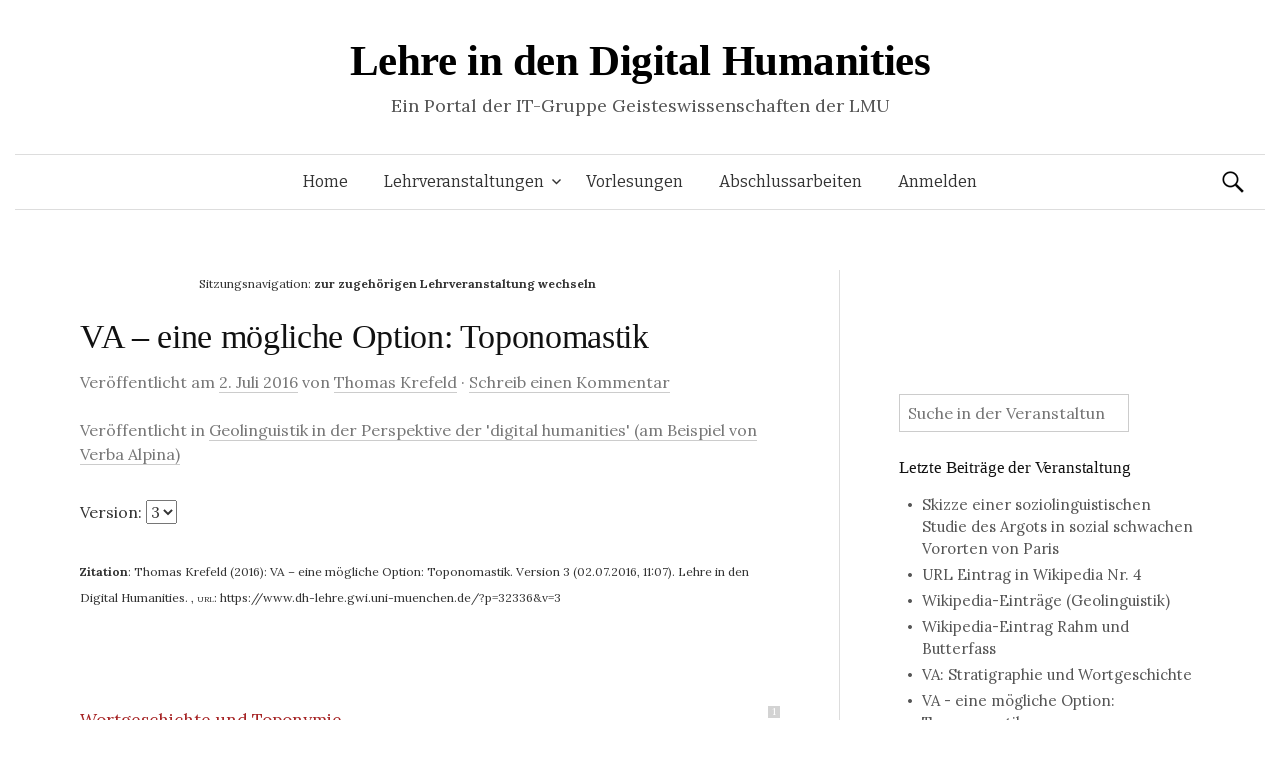

--- FILE ---
content_type: text/html; charset=UTF-8
request_url: https://www.dh-lehre.gwi.uni-muenchen.de/?p=32336
body_size: 9854
content:
<!DOCTYPE html>
<!--[if IE 8]>
<html class="ie8" lang="de">
<![endif]-->
<!--[if !(IE 8) ]><!-->
<html lang="de">
<!--<![endif]-->
<head>
<meta charset="UTF-8">
<meta name="viewport" content="width=device-width, initial-scale=1">
<title>VA &#8211; eine mögliche Option: Toponomastik | Lehre in den Digital Humanities</title>
<link rel="profile" href="http://gmpg.org/xfn/11">
<link rel="pingback" href="https://www.dh-lehre.gwi.uni-muenchen.de/xmlrpc.php">
<meta name='robots' content='max-image-preview:large' />
<meta name="dlm-version" content="5.1.7"><link rel='dns-prefetch' href='//cdnjs.cloudflare.com' />
<link rel='dns-prefetch' href='//fonts.googleapis.com' />
<link rel="alternate" type="application/rss+xml" title="Lehre in den Digital Humanities &raquo; Feed" href="https://www.dh-lehre.gwi.uni-muenchen.de/?feed=rss2" />
<link rel="alternate" type="application/rss+xml" title="Lehre in den Digital Humanities &raquo; Kommentar-Feed" href="https://www.dh-lehre.gwi.uni-muenchen.de/?feed=comments-rss2" />
<link rel="alternate" type="application/rss+xml" title="Lehre in den Digital Humanities &raquo; Kommentar-Feed zu VA &#8211; eine mögliche Option: Toponomastik" href="https://www.dh-lehre.gwi.uni-muenchen.de/?feed=rss2&#038;p=32336" />
<link rel="alternate" title="oEmbed (JSON)" type="application/json+oembed" href="https://www.dh-lehre.gwi.uni-muenchen.de/index.php?rest_route=%2Foembed%2F1.0%2Fembed&#038;url=https%3A%2F%2Fwww.dh-lehre.gwi.uni-muenchen.de%2F%3Fp%3D32336" />
<link rel="alternate" title="oEmbed (XML)" type="text/xml+oembed" href="https://www.dh-lehre.gwi.uni-muenchen.de/index.php?rest_route=%2Foembed%2F1.0%2Fembed&#038;url=https%3A%2F%2Fwww.dh-lehre.gwi.uni-muenchen.de%2F%3Fp%3D32336&#038;format=xml" />
<style id='wp-img-auto-sizes-contain-inline-css' type='text/css'>
img:is([sizes=auto i],[sizes^="auto," i]){contain-intrinsic-size:3000px 1500px}
/*# sourceURL=wp-img-auto-sizes-contain-inline-css */
</style>
<style id='wp-emoji-styles-inline-css' type='text/css'>

	img.wp-smiley, img.emoji {
		display: inline !important;
		border: none !important;
		box-shadow: none !important;
		height: 1em !important;
		width: 1em !important;
		margin: 0 0.07em !important;
		vertical-align: -0.1em !important;
		background: none !important;
		padding: 0 !important;
	}
/*# sourceURL=wp-emoji-styles-inline-css */
</style>
<style id='wp-block-library-inline-css' type='text/css'>
:root{--wp-block-synced-color:#7a00df;--wp-block-synced-color--rgb:122,0,223;--wp-bound-block-color:var(--wp-block-synced-color);--wp-editor-canvas-background:#ddd;--wp-admin-theme-color:#007cba;--wp-admin-theme-color--rgb:0,124,186;--wp-admin-theme-color-darker-10:#006ba1;--wp-admin-theme-color-darker-10--rgb:0,107,160.5;--wp-admin-theme-color-darker-20:#005a87;--wp-admin-theme-color-darker-20--rgb:0,90,135;--wp-admin-border-width-focus:2px}@media (min-resolution:192dpi){:root{--wp-admin-border-width-focus:1.5px}}.wp-element-button{cursor:pointer}:root .has-very-light-gray-background-color{background-color:#eee}:root .has-very-dark-gray-background-color{background-color:#313131}:root .has-very-light-gray-color{color:#eee}:root .has-very-dark-gray-color{color:#313131}:root .has-vivid-green-cyan-to-vivid-cyan-blue-gradient-background{background:linear-gradient(135deg,#00d084,#0693e3)}:root .has-purple-crush-gradient-background{background:linear-gradient(135deg,#34e2e4,#4721fb 50%,#ab1dfe)}:root .has-hazy-dawn-gradient-background{background:linear-gradient(135deg,#faaca8,#dad0ec)}:root .has-subdued-olive-gradient-background{background:linear-gradient(135deg,#fafae1,#67a671)}:root .has-atomic-cream-gradient-background{background:linear-gradient(135deg,#fdd79a,#004a59)}:root .has-nightshade-gradient-background{background:linear-gradient(135deg,#330968,#31cdcf)}:root .has-midnight-gradient-background{background:linear-gradient(135deg,#020381,#2874fc)}:root{--wp--preset--font-size--normal:16px;--wp--preset--font-size--huge:42px}.has-regular-font-size{font-size:1em}.has-larger-font-size{font-size:2.625em}.has-normal-font-size{font-size:var(--wp--preset--font-size--normal)}.has-huge-font-size{font-size:var(--wp--preset--font-size--huge)}.has-text-align-center{text-align:center}.has-text-align-left{text-align:left}.has-text-align-right{text-align:right}.has-fit-text{white-space:nowrap!important}#end-resizable-editor-section{display:none}.aligncenter{clear:both}.items-justified-left{justify-content:flex-start}.items-justified-center{justify-content:center}.items-justified-right{justify-content:flex-end}.items-justified-space-between{justify-content:space-between}.screen-reader-text{border:0;clip-path:inset(50%);height:1px;margin:-1px;overflow:hidden;padding:0;position:absolute;width:1px;word-wrap:normal!important}.screen-reader-text:focus{background-color:#ddd;clip-path:none;color:#444;display:block;font-size:1em;height:auto;left:5px;line-height:normal;padding:15px 23px 14px;text-decoration:none;top:5px;width:auto;z-index:100000}html :where(.has-border-color){border-style:solid}html :where([style*=border-top-color]){border-top-style:solid}html :where([style*=border-right-color]){border-right-style:solid}html :where([style*=border-bottom-color]){border-bottom-style:solid}html :where([style*=border-left-color]){border-left-style:solid}html :where([style*=border-width]){border-style:solid}html :where([style*=border-top-width]){border-top-style:solid}html :where([style*=border-right-width]){border-right-style:solid}html :where([style*=border-bottom-width]){border-bottom-style:solid}html :where([style*=border-left-width]){border-left-style:solid}html :where(img[class*=wp-image-]){height:auto;max-width:100%}:where(figure){margin:0 0 1em}html :where(.is-position-sticky){--wp-admin--admin-bar--position-offset:var(--wp-admin--admin-bar--height,0px)}@media screen and (max-width:600px){html :where(.is-position-sticky){--wp-admin--admin-bar--position-offset:0px}}

/*# sourceURL=wp-block-library-inline-css */
</style><style id='global-styles-inline-css' type='text/css'>
:root{--wp--preset--aspect-ratio--square: 1;--wp--preset--aspect-ratio--4-3: 4/3;--wp--preset--aspect-ratio--3-4: 3/4;--wp--preset--aspect-ratio--3-2: 3/2;--wp--preset--aspect-ratio--2-3: 2/3;--wp--preset--aspect-ratio--16-9: 16/9;--wp--preset--aspect-ratio--9-16: 9/16;--wp--preset--color--black: #000000;--wp--preset--color--cyan-bluish-gray: #abb8c3;--wp--preset--color--white: #ffffff;--wp--preset--color--pale-pink: #f78da7;--wp--preset--color--vivid-red: #cf2e2e;--wp--preset--color--luminous-vivid-orange: #ff6900;--wp--preset--color--luminous-vivid-amber: #fcb900;--wp--preset--color--light-green-cyan: #7bdcb5;--wp--preset--color--vivid-green-cyan: #00d084;--wp--preset--color--pale-cyan-blue: #8ed1fc;--wp--preset--color--vivid-cyan-blue: #0693e3;--wp--preset--color--vivid-purple: #9b51e0;--wp--preset--gradient--vivid-cyan-blue-to-vivid-purple: linear-gradient(135deg,rgb(6,147,227) 0%,rgb(155,81,224) 100%);--wp--preset--gradient--light-green-cyan-to-vivid-green-cyan: linear-gradient(135deg,rgb(122,220,180) 0%,rgb(0,208,130) 100%);--wp--preset--gradient--luminous-vivid-amber-to-luminous-vivid-orange: linear-gradient(135deg,rgb(252,185,0) 0%,rgb(255,105,0) 100%);--wp--preset--gradient--luminous-vivid-orange-to-vivid-red: linear-gradient(135deg,rgb(255,105,0) 0%,rgb(207,46,46) 100%);--wp--preset--gradient--very-light-gray-to-cyan-bluish-gray: linear-gradient(135deg,rgb(238,238,238) 0%,rgb(169,184,195) 100%);--wp--preset--gradient--cool-to-warm-spectrum: linear-gradient(135deg,rgb(74,234,220) 0%,rgb(151,120,209) 20%,rgb(207,42,186) 40%,rgb(238,44,130) 60%,rgb(251,105,98) 80%,rgb(254,248,76) 100%);--wp--preset--gradient--blush-light-purple: linear-gradient(135deg,rgb(255,206,236) 0%,rgb(152,150,240) 100%);--wp--preset--gradient--blush-bordeaux: linear-gradient(135deg,rgb(254,205,165) 0%,rgb(254,45,45) 50%,rgb(107,0,62) 100%);--wp--preset--gradient--luminous-dusk: linear-gradient(135deg,rgb(255,203,112) 0%,rgb(199,81,192) 50%,rgb(65,88,208) 100%);--wp--preset--gradient--pale-ocean: linear-gradient(135deg,rgb(255,245,203) 0%,rgb(182,227,212) 50%,rgb(51,167,181) 100%);--wp--preset--gradient--electric-grass: linear-gradient(135deg,rgb(202,248,128) 0%,rgb(113,206,126) 100%);--wp--preset--gradient--midnight: linear-gradient(135deg,rgb(2,3,129) 0%,rgb(40,116,252) 100%);--wp--preset--font-size--small: 13px;--wp--preset--font-size--medium: 20px;--wp--preset--font-size--large: 36px;--wp--preset--font-size--x-large: 42px;--wp--preset--spacing--20: 0.44rem;--wp--preset--spacing--30: 0.67rem;--wp--preset--spacing--40: 1rem;--wp--preset--spacing--50: 1.5rem;--wp--preset--spacing--60: 2.25rem;--wp--preset--spacing--70: 3.38rem;--wp--preset--spacing--80: 5.06rem;--wp--preset--shadow--natural: 6px 6px 9px rgba(0, 0, 0, 0.2);--wp--preset--shadow--deep: 12px 12px 50px rgba(0, 0, 0, 0.4);--wp--preset--shadow--sharp: 6px 6px 0px rgba(0, 0, 0, 0.2);--wp--preset--shadow--outlined: 6px 6px 0px -3px rgb(255, 255, 255), 6px 6px rgb(0, 0, 0);--wp--preset--shadow--crisp: 6px 6px 0px rgb(0, 0, 0);}:where(.is-layout-flex){gap: 0.5em;}:where(.is-layout-grid){gap: 0.5em;}body .is-layout-flex{display: flex;}.is-layout-flex{flex-wrap: wrap;align-items: center;}.is-layout-flex > :is(*, div){margin: 0;}body .is-layout-grid{display: grid;}.is-layout-grid > :is(*, div){margin: 0;}:where(.wp-block-columns.is-layout-flex){gap: 2em;}:where(.wp-block-columns.is-layout-grid){gap: 2em;}:where(.wp-block-post-template.is-layout-flex){gap: 1.25em;}:where(.wp-block-post-template.is-layout-grid){gap: 1.25em;}.has-black-color{color: var(--wp--preset--color--black) !important;}.has-cyan-bluish-gray-color{color: var(--wp--preset--color--cyan-bluish-gray) !important;}.has-white-color{color: var(--wp--preset--color--white) !important;}.has-pale-pink-color{color: var(--wp--preset--color--pale-pink) !important;}.has-vivid-red-color{color: var(--wp--preset--color--vivid-red) !important;}.has-luminous-vivid-orange-color{color: var(--wp--preset--color--luminous-vivid-orange) !important;}.has-luminous-vivid-amber-color{color: var(--wp--preset--color--luminous-vivid-amber) !important;}.has-light-green-cyan-color{color: var(--wp--preset--color--light-green-cyan) !important;}.has-vivid-green-cyan-color{color: var(--wp--preset--color--vivid-green-cyan) !important;}.has-pale-cyan-blue-color{color: var(--wp--preset--color--pale-cyan-blue) !important;}.has-vivid-cyan-blue-color{color: var(--wp--preset--color--vivid-cyan-blue) !important;}.has-vivid-purple-color{color: var(--wp--preset--color--vivid-purple) !important;}.has-black-background-color{background-color: var(--wp--preset--color--black) !important;}.has-cyan-bluish-gray-background-color{background-color: var(--wp--preset--color--cyan-bluish-gray) !important;}.has-white-background-color{background-color: var(--wp--preset--color--white) !important;}.has-pale-pink-background-color{background-color: var(--wp--preset--color--pale-pink) !important;}.has-vivid-red-background-color{background-color: var(--wp--preset--color--vivid-red) !important;}.has-luminous-vivid-orange-background-color{background-color: var(--wp--preset--color--luminous-vivid-orange) !important;}.has-luminous-vivid-amber-background-color{background-color: var(--wp--preset--color--luminous-vivid-amber) !important;}.has-light-green-cyan-background-color{background-color: var(--wp--preset--color--light-green-cyan) !important;}.has-vivid-green-cyan-background-color{background-color: var(--wp--preset--color--vivid-green-cyan) !important;}.has-pale-cyan-blue-background-color{background-color: var(--wp--preset--color--pale-cyan-blue) !important;}.has-vivid-cyan-blue-background-color{background-color: var(--wp--preset--color--vivid-cyan-blue) !important;}.has-vivid-purple-background-color{background-color: var(--wp--preset--color--vivid-purple) !important;}.has-black-border-color{border-color: var(--wp--preset--color--black) !important;}.has-cyan-bluish-gray-border-color{border-color: var(--wp--preset--color--cyan-bluish-gray) !important;}.has-white-border-color{border-color: var(--wp--preset--color--white) !important;}.has-pale-pink-border-color{border-color: var(--wp--preset--color--pale-pink) !important;}.has-vivid-red-border-color{border-color: var(--wp--preset--color--vivid-red) !important;}.has-luminous-vivid-orange-border-color{border-color: var(--wp--preset--color--luminous-vivid-orange) !important;}.has-luminous-vivid-amber-border-color{border-color: var(--wp--preset--color--luminous-vivid-amber) !important;}.has-light-green-cyan-border-color{border-color: var(--wp--preset--color--light-green-cyan) !important;}.has-vivid-green-cyan-border-color{border-color: var(--wp--preset--color--vivid-green-cyan) !important;}.has-pale-cyan-blue-border-color{border-color: var(--wp--preset--color--pale-cyan-blue) !important;}.has-vivid-cyan-blue-border-color{border-color: var(--wp--preset--color--vivid-cyan-blue) !important;}.has-vivid-purple-border-color{border-color: var(--wp--preset--color--vivid-purple) !important;}.has-vivid-cyan-blue-to-vivid-purple-gradient-background{background: var(--wp--preset--gradient--vivid-cyan-blue-to-vivid-purple) !important;}.has-light-green-cyan-to-vivid-green-cyan-gradient-background{background: var(--wp--preset--gradient--light-green-cyan-to-vivid-green-cyan) !important;}.has-luminous-vivid-amber-to-luminous-vivid-orange-gradient-background{background: var(--wp--preset--gradient--luminous-vivid-amber-to-luminous-vivid-orange) !important;}.has-luminous-vivid-orange-to-vivid-red-gradient-background{background: var(--wp--preset--gradient--luminous-vivid-orange-to-vivid-red) !important;}.has-very-light-gray-to-cyan-bluish-gray-gradient-background{background: var(--wp--preset--gradient--very-light-gray-to-cyan-bluish-gray) !important;}.has-cool-to-warm-spectrum-gradient-background{background: var(--wp--preset--gradient--cool-to-warm-spectrum) !important;}.has-blush-light-purple-gradient-background{background: var(--wp--preset--gradient--blush-light-purple) !important;}.has-blush-bordeaux-gradient-background{background: var(--wp--preset--gradient--blush-bordeaux) !important;}.has-luminous-dusk-gradient-background{background: var(--wp--preset--gradient--luminous-dusk) !important;}.has-pale-ocean-gradient-background{background: var(--wp--preset--gradient--pale-ocean) !important;}.has-electric-grass-gradient-background{background: var(--wp--preset--gradient--electric-grass) !important;}.has-midnight-gradient-background{background: var(--wp--preset--gradient--midnight) !important;}.has-small-font-size{font-size: var(--wp--preset--font-size--small) !important;}.has-medium-font-size{font-size: var(--wp--preset--font-size--medium) !important;}.has-large-font-size{font-size: var(--wp--preset--font-size--large) !important;}.has-x-large-font-size{font-size: var(--wp--preset--font-size--x-large) !important;}
/*# sourceURL=global-styles-inline-css */
</style>

<style id='classic-theme-styles-inline-css' type='text/css'>
/*! This file is auto-generated */
.wp-block-button__link{color:#fff;background-color:#32373c;border-radius:9999px;box-shadow:none;text-decoration:none;padding:calc(.667em + 2px) calc(1.333em + 2px);font-size:1.125em}.wp-block-file__button{background:#32373c;color:#fff;text-decoration:none}
/*# sourceURL=/wp-includes/css/classic-themes.min.css */
</style>
<link rel='stylesheet' id='itg_tools_format-css' href='https://www.dh-lehre.gwi.uni-muenchen.de/wp-content/plugins/itg-tools/css/format.css?v=6&#038;ver=6.9' type='text/css' media='all' />
<link rel='stylesheet' id='itg_tools_frontend-css' href='https://www.dh-lehre.gwi.uni-muenchen.de/wp-content/plugins/itg-tools/css/frontend.css?v=16&#038;ver=6.9' type='text/css' media='all' />
<link rel='stylesheet' id='itg_tools_qtip-css' href='https://www.dh-lehre.gwi.uni-muenchen.de/wp-content/plugins/itg-tools/lib/qtip/jquery.qtip.min.css?ver=6.9' type='text/css' media='all' />
<link rel='stylesheet' id='jquery-ui-css' href='https://www.dh-lehre.gwi.uni-muenchen.de/wp-content/plugins/itg-tools/css/jquery-ui.min.css?ver=6.9' type='text/css' media='all' />
<link rel='stylesheet' id='dashicons-css' href='https://www.dh-lehre.gwi.uni-muenchen.de/wp-includes/css/dashicons.min.css?ver=6.9' type='text/css' media='all' />
<link rel='stylesheet' id='btdb_style_frontend-css' href='https://www.dh-lehre.gwi.uni-muenchen.de/wp-content/plugins/plugin_bibtex-to-db/css/frontend.css?v=0&#038;ver=6.9' type='text/css' media='all' />
<link rel='stylesheet' id='sth_frontend_style-css' href='https://www.dh-lehre.gwi.uni-muenchen.de/wp-content/plugins/sqlToHtml/frontend.css?v=2&#038;ver=6.9' type='text/css' media='all' />
<link rel='stylesheet' id='math-captcha-frontend-css' href='https://www.dh-lehre.gwi.uni-muenchen.de/wp-content/plugins/wp-math-captcha/css/frontend.css?ver=6.9' type='text/css' media='all' />
<link rel='stylesheet' id='parent-style-css' href='https://www.dh-lehre.gwi.uni-muenchen.de/wp-content/themes/graphy/style.css?v=0&#038;ver=6.9' type='text/css' media='all' />
<link rel='stylesheet' id='graphy-fonts-css' href='//fonts.googleapis.com/css?family=Lora%3A400%2C400italic%2C700%2C700italic%7CBitter%3A400&#038;subset=latin%2Clatin-ext' type='text/css' media='all' />
<link rel='stylesheet' id='graphy-genericons-css' href='https://www.dh-lehre.gwi.uni-muenchen.de/wp-content/themes/graphy/genericons/genericons.css?ver=3.0.3' type='text/css' media='all' />
<link rel='stylesheet' id='graphy-style-css' href='https://www.dh-lehre.gwi.uni-muenchen.de/wp-content/themes/graphy-child/style.css?v=3&#038;ver=6.9' type='text/css' media='all' />
<script type="text/javascript" src="https://www.dh-lehre.gwi.uni-muenchen.de/wp-includes/js/jquery/jquery.min.js?ver=3.7.1" id="jquery-core-js"></script>
<script type="text/javascript" src="https://www.dh-lehre.gwi.uni-muenchen.de/wp-includes/js/jquery/jquery-migrate.min.js?ver=3.4.1" id="jquery-migrate-js"></script>
<script type="text/javascript" id="itg_tools_frontend-js-extra">
/* <![CDATA[ */
var TRANSLATIONS = {"NOTES":"Anmerkungen","TCONTENTS":"Inhaltsverzeichnis","FIGURE_ABR":"Abb.","REF_PARAGRAPH":"Auf Absatz %1 referenzieren","PARAGRAPH":"Absatz %1","CHAPTER_ABBR":"Kap.","PARA_ABBR":"Abs.","TABLE_ABBR":"Tab.","MAP_ABBR":"Karte","ADD_COMMENT":"Kommentar hinzuf\u00fcgen","EDIT_COMMENT":"Kommentar bearbeiten","NEXT_CHANGE":"Next change","PREV_CHANGE":"Previous change","TABLE":"Tabelle"};
var SETTINGS = {"SHOW_PAR_NUMBERS":"1","DIVS_FOR_NOTES":[".entry-content",".entry-title"],"AJAX_URL":"https://www.dh-lehre.gwi.uni-muenchen.de/wp-admin/admin-ajax.php","POST_URL":"https://www.dh-lehre.gwi.uni-muenchen.de/?p=32336","IMG_URL":"https://www.dh-lehre.gwi.uni-muenchen.de/wp-content/plugins/itg-tools/img"};
//# sourceURL=itg_tools_frontend-js-extra
/* ]]> */
</script>
<script type="text/javascript" src="https://www.dh-lehre.gwi.uni-muenchen.de/wp-content/plugins/itg-tools/js/frontend.js?v=64&amp;ver=6.9" id="itg_tools_frontend-js"></script>
<script type="text/javascript" src="https://www.dh-lehre.gwi.uni-muenchen.de/wp-content/plugins/itg-tools/lib/qtip/jquery.qtip.min.js?ver=6.9" id="itg_tools_qtip-js"></script>
<script type="text/javascript" src="https://www.dh-lehre.gwi.uni-muenchen.de/wp-content/plugins/itg-tools/lib/htmldiff.js?ver=6.9" id="itg_tools_htmldiff-js"></script>
<script type="text/javascript" id="sth_frontend_script-js-extra">
/* <![CDATA[ */
var sth_object = {"ajax_url":"https://www.dh-lehre.gwi.uni-muenchen.de/wp-admin/admin-ajax.php"};
var sth_object = {"ajax_url":"https://www.dh-lehre.gwi.uni-muenchen.de/wp-admin/admin-ajax.php"};
//# sourceURL=sth_frontend_script-js-extra
/* ]]> */
</script>
<script type="text/javascript" src="https://www.dh-lehre.gwi.uni-muenchen.de/wp-content/plugins/sqlToHtml/frontend.js?v=7&amp;ver=6.9" id="sth_frontend_script-js"></script>
<script type="text/javascript" src="https://cdnjs.cloudflare.com/ajax/libs/d3/7.9.0/d3.min.js?ver=6.9" id="sth_d3-js"></script>
<link rel="EditURI" type="application/rsd+xml" title="RSD" href="https://www.dh-lehre.gwi.uni-muenchen.de/xmlrpc.php?rsd" />
<meta name="generator" content="WordPress 6.9" />
<link rel="canonical" href="https://www.dh-lehre.gwi.uni-muenchen.de/?p=32336" />
<link rel='shortlink' href='https://www.dh-lehre.gwi.uni-muenchen.de/?p=32336' />
		<style type="text/css">
			.site-logo { margin-top: px; padding-bottom: px; }
			.entry-content a, .entry-summary a, .comment-content a, .comment-respond a, .navigation a, .comment-navigation a, .current-menu-item > a { color: ; }
			a:hover { color: ; }
		</style>
	<style type="text/css">.recentcomments a{display:inline !important;padding:0 !important;margin:0 !important;}</style><!-- Matomo -->
<script>
  var _paq = window._paq = window._paq || [];
  /* tracker methods like "setCustomDimension" should be called before "trackPageView" */
  _paq.push(['trackPageView']);
  _paq.push(['enableLinkTracking']);
  (function() {
    var u="https://piwik.gwi.uni-muenchen.de/";
    _paq.push(['setTrackerUrl', u+'js/index.php']);
    _paq.push(['setSiteId', '1']);
    var d=document, g=d.createElement('script'), s=d.getElementsByTagName('script')[0];
    g.async=true; g.src=u+'js/index.php'; s.parentNode.insertBefore(g,s);
  })();
</script>
<!-- End Matomo Code -->
		<style type="text/css" media="screen">
			#wpadminbar{position: absolute !important;}
		</style>
	</head>

<body class="wp-singular post-template-default single single-post postid-32336 single-format-standard wp-theme-graphy wp-child-theme-graphy-child has-sidebar footer-0 has-avatars">
<div id="page" class="hfeed site">

	<header id="masthead" class="site-header" role="banner">
		<div class="site-branding">
						<h1 class="site-title"><a href="https://www.dh-lehre.gwi.uni-muenchen.de/" rel="home">Lehre in den Digital Humanities</a></h1>
									<div class="site-description">Ein Portal der IT-Gruppe Geisteswissenschaften der LMU</div>
					</div>

		<div class="main-navigation-wrapper">
			<nav id="site-navigation" class="main-navigation" role="navigation">
				<h1 class="menu-toggle">Menü</h1>
				<a class="skip-link screen-reader-text" href="#content">Springe zum Inhalt</a>
				<div class="menu-menu-1-container"><ul id="menu-menu-1" class="menu"><li id="menu-item-40" class="menu-item menu-item-type-post_type menu-item-object-page menu-item-home menu-item-40"><a href="https://www.dh-lehre.gwi.uni-muenchen.de/">Home</a></li>
<li id="menu-item-20570" class="menu-item menu-item-type-post_type menu-item-object-page menu-item-has-children menu-item-20570"><a href="https://www.dh-lehre.gwi.uni-muenchen.de/?page_id=13911">Lehrveranstaltungen</a>
<ul class="sub-menu">
	<li id="menu-item-35085" class="menu-item menu-item-type-post_type menu-item-object-page menu-item-35085"><a href="https://www.dh-lehre.gwi.uni-muenchen.de/?page_id=13911">nach Semestern</a></li>
	<li id="menu-item-35082" class="menu-item menu-item-type-post_type menu-item-object-page menu-item-35082"><a href="https://www.dh-lehre.gwi.uni-muenchen.de/?page_id=35076">nach Fächern</a></li>
</ul>
</li>
<li id="menu-item-48846" class="menu-item menu-item-type-post_type menu-item-object-page menu-item-48846"><a href="https://www.dh-lehre.gwi.uni-muenchen.de/?page_id=48719">Vorlesungen</a></li>
<li id="menu-item-34300" class="menu-item menu-item-type-post_type menu-item-object-page menu-item-34300"><a href="https://www.dh-lehre.gwi.uni-muenchen.de/?page_id=34291">Abschlussarbeiten</a></li>
<li id="menu-item-156081" class="menu-item menu-item-type-custom menu-item-object-custom menu-item-156081"><a href="https://www.dh-lehre.gwi.uni-muenchen.de/wp-login.php">Anmelden</a></li>
</ul></div>								<form role="search" method="get" class="search-form" action="https://www.dh-lehre.gwi.uni-muenchen.de/">
				<label>
					<span class="screen-reader-text">Suche nach:</span>
					<input type="search" class="search-field" placeholder="Suchen …" value="" name="s" />
				</label>
				<input type="submit" class="search-submit" value="Suchen" />
			</form>							</nav><!-- #site-navigation -->
		</div>

			</header><!-- #masthead -->

	<div id="content" class="site-content">

	<div id="primary" class="content-area" >
		<main id="main" class="site-main" role="main">


	<div style="margin-left:20px;margin-right:20px;margin-bottom:20px"><div style="position:relative;left:15%;padding:0px;spacing:0px;margin-bottom:20px"><small>Sitzungsnavigation: </b><b><a href="https://www.dh-lehre.gwi.uni-muenchen.de/?lehrveranstaltung=geolinguistik-in-der-perspektive-der-digital-humanities-am-beispiel-von-verba-alpina-2"> zur zugehörigen Lehrveranstaltung wechseln</a></b></small></div><small></small></div>
<article id="post-32336" class="post-32336 post type-post status-publish format-standard hentry category-allgemein">
	<header class="entry-header">
		<h1 class="entry-title">VA &#8211; eine mögliche Option: Toponomastik</h1>
			<div class="entry-meta">
		<span class="posted-on">Veröffentlicht am			<a href="https://www.dh-lehre.gwi.uni-muenchen.de/?p=32336" rel="bookmark"><time class="entry-date published" datetime="2016-07-02T11:07:06+02:00">2. Juli 2016</time></a>		</span>
				<span class="byline">
		von
		<!--von-->
			<span class="author vcard">
				<a class="url fn n" href="https://www.dh-lehre.gwi.uni-muenchen.de?author_name">Thomas Krefeld</a>			</span>
		</span>
						<span class="comments-link">&middot; <a href="https://www.dh-lehre.gwi.uni-muenchen.de/?p=32336#respond">Schreib einen Kommentar</a></span>
			</div><!-- .entry-meta -->
			<div class="entry-meta">
			<span class="">Veröffentlicht in <a href="https://www.dh-lehre.gwi.uni-muenchen.de/?lehrveranstaltung=geolinguistik-in-der-perspektive-der-digital-humanities-am-beispiel-von-verba-alpina-2">Geolinguistik in der Perspektive der 'digital humanities' (am Beispiel von Verba Alpina)</a>			</span>
		</div><!-- .entry-meta -->
		Version: <select style="margin-bottom: 10px; margin-top: 10px;" id="itg_tools_version_selector" autocomplete="off" data-selected="3"><option data-url="https://www.dh-lehre.gwi.uni-muenchen.de/?p=32336&amp;v=3" value="3" selected>3</option><option data-url="https://www.dh-lehre.gwi.uni-muenchen.de/?p=32336&amp;v=2" value="2">2</option><option data-url="https://www.dh-lehre.gwi.uni-muenchen.de/?p=32336&amp;v=1" value="1">1</option></select><br /><br /><small><b>Zitation</b>: <span class="itg_tools_citation_span"><span class="itg_tools_quotation">Thomas Krefeld (2016): VA &#8211; eine mögliche Option: Toponomastik. Version 3 (02.07.2016, 11:07). Lehre in den Digital Humanities. </span>, <span style="font-variant: small-caps;">url:</span> <a class="itg_tools_quotation_url" href="https://www.dh-lehre.gwi.uni-muenchen.de/?p=32336&v=3">https://www.dh-lehre.gwi.uni-muenchen.de/?p=32336&v=3</a></span></small><br /><br /><br /><br />	</header><!-- .entry-header -->

	<div id="dhlehre_chapters_content_container">
		</div>

	<div class="entry-content">
		<p><a href="https://www.verba-alpina.gwi.uni-muenchen.de/?p=2064">Wortgeschichte und Toponymie</a></p>
<p>Ein verkannter Latinismus: <a href="https://www.verba-alpina.gwi.uni-muenchen.de/?p=2225">fra.<em> salle,</em> it. <em>sala </em>und deu.<em> Saal</em> </a></p>
<div class="literatur-content"></div><div id="itg_tools_note_list"></div>

<div style="margin-bottom:700px"></div>		</div><!-- .entry-content -->
		<footer class="entry-meta entry-footer">
				<span class="cat-links">
			Veröffentlicht in <a href="https://www.dh-lehre.gwi.uni-muenchen.de/?cat=1" rel="category">Allgemein</a>		</span>
					</footer><!-- .entry-meta -->
	</article><!-- #post-## -->


<div><small></small></div>
<div id="comments" class="comments-area">

	
	
	
		<div id="respond" class="comment-respond">
		<h3 id="reply-title" class="comment-reply-title">Schreibe einen Kommentar <small><a rel="nofollow" id="cancel-comment-reply-link" href="/?p=32336#respond" style="display:none;">Antwort abbrechen</a></small></h3><p class="must-log-in">Du musst <a href="https://www.dh-lehre.gwi.uni-muenchen.de/wp-login.php?redirect_to=https%3A%2F%2Fwww.dh-lehre.gwi.uni-muenchen.de%2F%3Fp%3D32336">angemeldet</a> sein, um einen Kommentar abzugeben.</p>	</div><!-- #respond -->
	
</div><!-- #comments -->

		</main><!-- #main -->
	</div><!-- #primary -->


	
		<div id="secondary" class="widget-area sidebar-area" role="complementary" style="position: sticky, position: -webkit-sticky; /* Safari */; top: 0">
		<br>
	
	
			
	

<div id="dhlehre_chapters_side_container"><div id="itg_tools_chapter_list"></div></div><br><br><br><div><form role="search" method="get" class="search-form"
	action="https://www.dh-lehre.gwi.uni-muenchen.de/">
	<label> <span class="screen-reader-text">:</span>
		<input type="search" class="search-field"
		placeholder="Suche in der Veranstaltung" value="" name="s" /> <input
		type="hidden" name="loc-meta-field" value="posted_in_lehrveranstaltung" />
		<input type="hidden" name="loc-post-id" value="20659" />
	</label>
</form>
<br />		<aside id="recent-posts-2" class="widget widget_recent_entries">
		<h1 class="widget-title">Letzte Beiträge der Veranstaltung
		 <!--<a href="https://www.dh-lehre.gwi.uni-muenchen.de/?lehrveranstaltung=geolinguistik-in-der-perspektive-der-digital-humanities-am-beispiel-von-verba-alpina-2">Geolinguistik...</a>:-->
		 
		 </h1>
	
		
		<ul><li><a href="https://www.dh-lehre.gwi.uni-muenchen.de/?p=32899">Skizze einer soziolinguistischen Studie des Argots in sozial schwachen Vororten von Paris</a></li><li><a href="https://www.dh-lehre.gwi.uni-muenchen.de/?p=32789">URL Eintrag in Wikipedia Nr. 4</a></li><li><a href="https://www.dh-lehre.gwi.uni-muenchen.de/?p=32737">Wikipedia-Einträge (Geolinguistik)</a></li><li><a href="https://www.dh-lehre.gwi.uni-muenchen.de/?p=32504">Wikipedia-Eintrag Rahm und Butterfass</a></li><li><a href="https://www.dh-lehre.gwi.uni-muenchen.de/?p=32438">VA: Stratigraphie und Wortgeschichte</a></li><li><a href="https://www.dh-lehre.gwi.uni-muenchen.de/?p=32336">VA - eine mögliche Option: Toponomastik</a></li><li><a href="https://www.dh-lehre.gwi.uni-muenchen.de/?p=32248">Wikipedia-Eintrag Tropaeum Alpium</a></li><li><a href="https://www.dh-lehre.gwi.uni-muenchen.de/?p=32094">URL Eintrag in Wikipedia Nr. 3</a></li><li><a href="https://www.dh-lehre.gwi.uni-muenchen.de/?p=32068">VA: Sprachgeschichtliche Relevanz der Antike</a></li><li><a href="https://www.dh-lehre.gwi.uni-muenchen.de/?p=31601">URL Eintrag in Wikipedia Nr. 2</a></li></ul><br>		
		
		
			</div>
		
		</div><!-- #secondary -->
	
	</div><!-- #content -->

	<footer id="colophon" class="site-footer" role="contentinfo">
				<div class="site-info">
			<div class="site-copyright"><a href="https://creativecommons.org/licenses/by-sa/4.0/legalcode"><img style="width: 60px;" src="https://www.dh-lehre.gwi.uni-muenchen.de/wp-content/uploads/2019/02/1549272842_CC_BY_SA_icon_300x105-2.png" /></a><a style="margin-left: 20px;" href="https://www.dh-lehre.gwi.uni-muenchen.de/?page_id=127290">Impressum</a></div>
			<div class="site-credit">Powered by<a href="http://de.wordpress.org/">WordPress</a> &amp;
			<a href="http://themegraphy.com/">Themegraphy</a></div>
		</div><!-- .site-info -->
	</footer><!-- #colophon -->
</div><!-- #page -->

<noscript><p><img referrerpolicy="no-referrer-when-downgrade" src="https://piwik.gwi.uni-muenchen.de/js/index.php?idsite=1&rec=1" style="border:0;" alt="" /></p></noscript>
<script type="text/javascript" src="https://www.dh-lehre.gwi.uni-muenchen.de/wp-includes/js/jquery/ui/core.min.js?ver=1.13.3" id="jquery-ui-core-js"></script>
<script type="text/javascript" src="https://www.dh-lehre.gwi.uni-muenchen.de/wp-includes/js/jquery/ui/mouse.min.js?ver=1.13.3" id="jquery-ui-mouse-js"></script>
<script type="text/javascript" src="https://www.dh-lehre.gwi.uni-muenchen.de/wp-includes/js/jquery/ui/resizable.min.js?ver=1.13.3" id="jquery-ui-resizable-js"></script>
<script type="text/javascript" src="https://www.dh-lehre.gwi.uni-muenchen.de/wp-includes/js/jquery/ui/draggable.min.js?ver=1.13.3" id="jquery-ui-draggable-js"></script>
<script type="text/javascript" src="https://www.dh-lehre.gwi.uni-muenchen.de/wp-includes/js/jquery/ui/controlgroup.min.js?ver=1.13.3" id="jquery-ui-controlgroup-js"></script>
<script type="text/javascript" src="https://www.dh-lehre.gwi.uni-muenchen.de/wp-includes/js/jquery/ui/checkboxradio.min.js?ver=1.13.3" id="jquery-ui-checkboxradio-js"></script>
<script type="text/javascript" src="https://www.dh-lehre.gwi.uni-muenchen.de/wp-includes/js/jquery/ui/button.min.js?ver=1.13.3" id="jquery-ui-button-js"></script>
<script type="text/javascript" src="https://www.dh-lehre.gwi.uni-muenchen.de/wp-includes/js/jquery/ui/dialog.min.js?ver=1.13.3" id="jquery-ui-dialog-js"></script>
<script type="text/javascript" id="dlm-xhr-js-extra">
/* <![CDATA[ */
var dlmXHRtranslations = {"error":"An error occurred while trying to download the file. Please try again.","not_found":"Download existiert nicht.","no_file_path":"No file path defined.","no_file_paths":"Dateipfad nicht definiert.","filetype":"Download is not allowed for this file type.","file_access_denied":"Access denied to this file.","access_denied":"Access denied. You do not have permission to download this file.","security_error":"Something is wrong with the file path.","file_not_found":"Datei nicht gefunden."};
//# sourceURL=dlm-xhr-js-extra
/* ]]> */
</script>
<script type="text/javascript" id="dlm-xhr-js-before">
/* <![CDATA[ */
const dlmXHR = {"xhr_links":{"class":["download-link","download-button"]},"prevent_duplicates":true,"ajaxUrl":"https:\/\/www.dh-lehre.gwi.uni-muenchen.de\/wp-admin\/admin-ajax.php"}; dlmXHRinstance = {}; const dlmXHRGlobalLinks = "https://www.dh-lehre.gwi.uni-muenchen.de?download"; const dlmNonXHRGlobalLinks = []; dlmXHRgif = "https://www.dh-lehre.gwi.uni-muenchen.de/wp-includes/images/spinner.gif"; const dlmXHRProgress = "1"
//# sourceURL=dlm-xhr-js-before
/* ]]> */
</script>
<script type="text/javascript" src="https://www.dh-lehre.gwi.uni-muenchen.de/wp-content/plugins/download-monitor/assets/js/dlm-xhr.min.js?ver=5.1.7" id="dlm-xhr-js"></script>
<script type="text/javascript" src="https://www.dh-lehre.gwi.uni-muenchen.de/wp-content/themes/graphy-child/dhlehre-scripts.js?v=4&amp;ver=1.0" id="theme_js-js"></script>
<script type="text/javascript" src="https://www.dh-lehre.gwi.uni-muenchen.de/wp-content/themes/graphy/js/navigation.js?ver=20140207" id="graphy-navigation-js"></script>
<script type="text/javascript" src="https://www.dh-lehre.gwi.uni-muenchen.de/wp-content/themes/graphy/js/skip-link-focus-fix.js?ver=20130115" id="graphy-skip-link-focus-fix-js"></script>
<script type="text/javascript" src="https://www.dh-lehre.gwi.uni-muenchen.de/wp-includes/js/comment-reply.min.js?ver=6.9" id="comment-reply-js" async="async" data-wp-strategy="async" fetchpriority="low"></script>
<script id="wp-emoji-settings" type="application/json">
{"baseUrl":"https://s.w.org/images/core/emoji/17.0.2/72x72/","ext":".png","svgUrl":"https://s.w.org/images/core/emoji/17.0.2/svg/","svgExt":".svg","source":{"concatemoji":"https://www.dh-lehre.gwi.uni-muenchen.de/wp-includes/js/wp-emoji-release.min.js?ver=6.9"}}
</script>
<script type="module">
/* <![CDATA[ */
/*! This file is auto-generated */
const a=JSON.parse(document.getElementById("wp-emoji-settings").textContent),o=(window._wpemojiSettings=a,"wpEmojiSettingsSupports"),s=["flag","emoji"];function i(e){try{var t={supportTests:e,timestamp:(new Date).valueOf()};sessionStorage.setItem(o,JSON.stringify(t))}catch(e){}}function c(e,t,n){e.clearRect(0,0,e.canvas.width,e.canvas.height),e.fillText(t,0,0);t=new Uint32Array(e.getImageData(0,0,e.canvas.width,e.canvas.height).data);e.clearRect(0,0,e.canvas.width,e.canvas.height),e.fillText(n,0,0);const a=new Uint32Array(e.getImageData(0,0,e.canvas.width,e.canvas.height).data);return t.every((e,t)=>e===a[t])}function p(e,t){e.clearRect(0,0,e.canvas.width,e.canvas.height),e.fillText(t,0,0);var n=e.getImageData(16,16,1,1);for(let e=0;e<n.data.length;e++)if(0!==n.data[e])return!1;return!0}function u(e,t,n,a){switch(t){case"flag":return n(e,"\ud83c\udff3\ufe0f\u200d\u26a7\ufe0f","\ud83c\udff3\ufe0f\u200b\u26a7\ufe0f")?!1:!n(e,"\ud83c\udde8\ud83c\uddf6","\ud83c\udde8\u200b\ud83c\uddf6")&&!n(e,"\ud83c\udff4\udb40\udc67\udb40\udc62\udb40\udc65\udb40\udc6e\udb40\udc67\udb40\udc7f","\ud83c\udff4\u200b\udb40\udc67\u200b\udb40\udc62\u200b\udb40\udc65\u200b\udb40\udc6e\u200b\udb40\udc67\u200b\udb40\udc7f");case"emoji":return!a(e,"\ud83e\u1fac8")}return!1}function f(e,t,n,a){let r;const o=(r="undefined"!=typeof WorkerGlobalScope&&self instanceof WorkerGlobalScope?new OffscreenCanvas(300,150):document.createElement("canvas")).getContext("2d",{willReadFrequently:!0}),s=(o.textBaseline="top",o.font="600 32px Arial",{});return e.forEach(e=>{s[e]=t(o,e,n,a)}),s}function r(e){var t=document.createElement("script");t.src=e,t.defer=!0,document.head.appendChild(t)}a.supports={everything:!0,everythingExceptFlag:!0},new Promise(t=>{let n=function(){try{var e=JSON.parse(sessionStorage.getItem(o));if("object"==typeof e&&"number"==typeof e.timestamp&&(new Date).valueOf()<e.timestamp+604800&&"object"==typeof e.supportTests)return e.supportTests}catch(e){}return null}();if(!n){if("undefined"!=typeof Worker&&"undefined"!=typeof OffscreenCanvas&&"undefined"!=typeof URL&&URL.createObjectURL&&"undefined"!=typeof Blob)try{var e="postMessage("+f.toString()+"("+[JSON.stringify(s),u.toString(),c.toString(),p.toString()].join(",")+"));",a=new Blob([e],{type:"text/javascript"});const r=new Worker(URL.createObjectURL(a),{name:"wpTestEmojiSupports"});return void(r.onmessage=e=>{i(n=e.data),r.terminate(),t(n)})}catch(e){}i(n=f(s,u,c,p))}t(n)}).then(e=>{for(const n in e)a.supports[n]=e[n],a.supports.everything=a.supports.everything&&a.supports[n],"flag"!==n&&(a.supports.everythingExceptFlag=a.supports.everythingExceptFlag&&a.supports[n]);var t;a.supports.everythingExceptFlag=a.supports.everythingExceptFlag&&!a.supports.flag,a.supports.everything||((t=a.source||{}).concatemoji?r(t.concatemoji):t.wpemoji&&t.twemoji&&(r(t.twemoji),r(t.wpemoji)))});
//# sourceURL=https://www.dh-lehre.gwi.uni-muenchen.de/wp-includes/js/wp-emoji-loader.min.js
/* ]]> */
</script>

</body>
</html>


--- FILE ---
content_type: text/css
request_url: https://www.dh-lehre.gwi.uni-muenchen.de/wp-content/themes/graphy/style.css?v=0&ver=6.9
body_size: 7557
content:
/*
Theme Name: Graphy
Theme URI: http://themegraphy.com/graphy-wordpress-theme/
Author: Takao Utsumi
Author URI: http://themegraphy.com/
Description: Graphy is a WordPress theme for blogs that are designed to have beautiful typography. It is developed using mobile-first responsive design, ensuring that your blog will be no less beautiful when viewed on a smartphone or tablet. Graphy has five widgets available (one sidebar, four footers), and using the sidebar widget also enables you to make a two-column design. In addition, footer widget display is automatically adjusted depending on how many are used. Graphy also supports Customizer, Custom Menu, and Custom Header, enabling flexible configuration.
Version: 1.1.5
License: GNU General Public License v2.0
License URI: http://www.gnu.org/licenses/gpl-2.0.html
Tags: white, light, white, one-column, two-columns, right-sidebar, responsive-layout, custom-background, custom-colors, custom-header, custom-menu, editor-style, featured-images, microformats, post-formats, sticky-post, theme-options, threaded-comments, translation-ready
Text Domain: graphy

Graphy WordPress Theme, Copyright 2014-2015 Takao Utsumi
Graphy is distributed under the terms of the GNU GPL
Graphy is based on Underscores http://underscores.me/, (C) 2012-2015 Automattic, Inc.

Resetting and rebuilding styles have been helped along thanks to the fine work of
Eric Meyer http://meyerweb.com/eric/tools/css/reset/index.html
along with Nicolas Gallagher and Jonathan Neal http://necolas.github.com/normalize.css/
and Blueprint http://www.blueprintcss.org/
*/

/**
 * Table of Contents:
 *
 * =Reset
 * =Global
 * =Main
 * =Layout
 * =Header
 * =Menu
 * =Content
 * =Comments
 * =Navigation
 * =Widgets
 * =Footer
 * =Plugins
 * =Print
 * ----------------------------------------------------------------------------
 */


/* =Reset
-------------------------------------------------------------- */

html, body, div, span, applet, object, iframe,
h1, h2, h3, h4, h5, h6, p, blockquote, pre,
a, abbr, acronym, address, big, cite, code,
del, dfn, em, font, ins, kbd, q, s, samp,
small, strike, strong, sub, sup, tt, var,
dl, dt, dd, ol, ul, li,
fieldset, form, label, legend,
table, caption, tbody, tfoot, thead, tr, th, td {
	border: 0;
	font-family: inherit;
	font-size: 100%;
	font-style: inherit;
	font-weight: inherit;
	margin: 0;
	outline: 0;
	padding: 0;
	vertical-align: baseline;
}
html {
	overflow-y: scroll; /* Keeps page centered in all browsers regardless of content height */
	-webkit-text-size-adjust: 100%; /* Prevents iOS text size adjust after orientation change, without disabling user zoom */
	-ms-text-size-adjust:     100%; /* www.456bereastreet.com/archive/201012/controlling_text_size_in_safari_for_ios_without_disabling_user_zoom/ */
	word-wrap: break-word;
}
body {
	background: #fff;
}
article,
aside,
details,
figcaption,
figure,
footer,
header,
main,
nav,
section {
	display: block;
}
ol, ul {
	list-style: none;
}
table { /* tables still need 'cellspacing="0"' in the markup */
	border-collapse: separate;
	border-spacing: 0;
}
caption, th, td {
	font-weight: normal;
	text-align: left;
}
blockquote:before, blockquote:after,
q:before, q:after {
	content: "";
}
blockquote, q {
	quotes: "" "";
}
a {
	color: inherit;
	text-decoration: none;
}
a:focus {
	outline: thin dotted;
}
a:hover,
a:active {
	outline: 0;
}
a img {
	border: 0;
}


/* =Global
----------------------------------------------- */

/* Base */
body,
button,
input,
select,
textarea {
	color: #333;
	font-family: Lora, Georgia, serif;
	font-size: 16px;
	line-height: 24px;
}
::selection {
	background: #fff9c0;
}
::-moz-selection {
	background: #fff9c0;
}

/* Headings */
h1, h2, h3, h4, h5, h6 {
	clear: both;
	color: #111;
	font-family: Bitter, Georgia, serif;
	letter-spacing: -0.01em;
}
hr {
	background-color: #ddd;
	border: 0;
	height: 1px;
	margin-bottom: 24px;
}

/* Links */
.entry-content a,
.entry-summary a,
.comment-content a,
.comment-respond a,
.navigation a,
.comment-navigation a,
.current-menu-item > a {
	color: #a62425;
}
a:hover {
	color: #b85051;
	transition: color .15s ease-in-out;
}

/* Text elements */
p {
	margin-bottom: 24px;
}
ul, ol {
	margin: 0 0 24px 1.5em;
}
ul {
	list-style: disc;
}
ol {
	list-style: decimal;
}
li > ul,
li > ol {
	margin-bottom: 0;
	margin-left: 1em;
}
dt {
	font-weight: 700;
}
dd {
	margin: 0 0 24px 1em;
}
b, strong {
	font-weight: 700;
}
dfn, cite, em, i {
	font-style: italic;
}
cite {
	border-bottom: dotted 1px #999;
}
blockquote {
	font-style: italic;
	margin-bottom: 24px;
}
address {
	font-style: italic;
	margin-bottom: 24px;
}
pre {
	background: #eee;
	font-family: Consolas, 'Courier New', monospace;
	font-size: 14px;
	line-height: 20px;
	margin-bottom: 24px;
	max-width: 100%;
	overflow: auto;
	padding: 12px;
	word-wrap: normal;
}
code, kbd, tt, var {
	font-family: Consolas, 'Courier New', monospace;
	font-size: 14px;
}
abbr, acronym {
	border-bottom: 1px dotted #666;
	cursor: help;
}
mark, ins {
	background: #fff9c0;
	text-decoration: none;
}
sup,
sub {
	font-size: 75%;
	height: 0;
	line-height: 0;
	position: relative;
	vertical-align: baseline;
}
sup {
	bottom: 1ex;
}
sub {
	top: .5ex;
}
small {
	font-size: 75%;
}
big {
	font-size: 125%;
}
figure {
	margin: 0;
}
table {
	margin-bottom: 24px;
	width: 100%;
}
caption {
	color: #111;
	margin-bottom: 8px;
	text-align: center;
}
th {
	font-weight: 700;
}
img {
	height: auto; /* Make sure images are scaled correctly. */
	max-width: 100%; /* Adhere to container width. */
	vertical-align: middle;
}

/* =Form */
button,
input,
select,
textarea {
	-moz-box-sizing: border-box;
	-webkit-box-sizing: border-box;
	box-sizing: border-box;
	font-size: 100%; /* Corrects font size not being inherited in all browsers */
	margin: 0; /* Addresses margins set differently in IE6/7, F3/4, S5, Chrome */
	max-width: 100%;
	vertical-align: baseline; /* Improves appearance and consistency in all browsers */
	*vertical-align: middle; /* Improves appearance and consistency in all browsers */
}
button,
input {
	line-height: normal; /* Addresses FF3/4 setting line-height using !important in the UA stylesheet */
}
button,
input[type="button"],
input[type="reset"],
input[type="submit"] {
	border: 1px solid #ccc;
	border-color: #ccc #ccc #bbb #ccc;
	border-radius: 3px;
	background: #e6e6e6;
	box-shadow: inset 0 1px 0 rgba(255, 255, 255, 0.5), inset 0 15px 17px rgba(255, 255, 255, 0.5), inset 0 -5px 12px rgba(0, 0, 0, 0.05);
	cursor: pointer; /* Improves usability and consistency of cursor style between image-type 'input' and others */
	-webkit-appearance: button; /* Corrects inability to style clickable 'input' types in iOS */
	font-size: 88%;
	line-height: 1;
	padding: 8px 14px;
	text-shadow: 0 1px 0 rgba(255, 255, 255, 0.8);
}
button:hover,
input[type="button"]:hover,
input[type="reset"]:hover,
input[type="submit"]:hover {
	border-color: #ccc #bbb #aaa #bbb;
	box-shadow: inset 0 1px 0 rgba(255, 255, 255, 0.8), inset 0 15px 17px rgba(255, 255, 255, 0.8), inset 0 -5px 12px rgba(0, 0, 0, 0.02);
}
button:focus,
input[type="button"]:focus,
input[type="reset"]:focus,
input[type="submit"]:focus,
button:active,
input[type="button"]:active,
input[type="reset"]:active,
input[type="submit"]:active {
	border-color: #aaa #bbb #bbb #bbb;
	box-shadow: inset 0 -1px 0 rgba(255, 255, 255, 0.5), inset 0 2px 5px rgba(0, 0, 0, 0.15);
}
input[type="checkbox"],
input[type="radio"] {
	padding: 0; /* Addresses excess padding in IE8/9 */
}
input[type="search"] {
	-webkit-appearance: textfield; /* Addresses appearance set to searchfield in S5, Chrome */
}
input[type="search"]::-webkit-search-decoration { /* Corrects inner padding displayed oddly in S5, Chrome on OSX */
	-webkit-appearance: none;
}
button::-moz-focus-inner,
input::-moz-focus-inner { /* Corrects inner padding and border displayed oddly in FF3/4 www.sitepen.com/blog/2008/05/14/the-devils-in-the-details-fixing-dojos-toolbar-buttons/ */
	border: 0;
	padding: 0;
}
input[type="text"],
input[type="email"],
input[type="url"],
input[type="password"],
input[type="search"],
textarea {
	border: 1px solid #ccc;
	color: #666;
	margin-top: 8px;
	padding: 8px;
}
input[type="text"]:focus,
input[type="email"]:focus,
input[type="url"]:focus,
input[type="password"]:focus,
input[type="search"]:focus,
textarea:focus {
	color: #333;
}
textarea {
	overflow: auto; /* Removes default vertical scrollbar in IE6/7/8/9 */
	vertical-align: top; /* Improves readability and alignment in all browsers */
	width: 100%;
}

/* Media */
embed,
iframe,
object {
	max-width: 100%; /* Make sure embeds and iframes fit their containers */
}

/* Text meant only for screen readers */
.screen-reader-text {
	clip: rect(1px, 1px, 1px, 1px);
	position: absolute !important;
}
.screen-reader-text:hover,
.screen-reader-text:active,
.screen-reader-text:focus {
	background-color: #f1f1f1;
	border-radius: 3px;
	box-shadow: 0 0 2px 2px rgba(0, 0, 0, 0.6);
	clip: auto !important;
	color: #21759b;
	display: block;
	font-size: 14px;
	font-weight: bold;
	height: auto;
	left: 5px;
	line-height: normal;
	padding: 15px 23px 14px;
	text-decoration: none;
	top: 5px;
	width: auto;
	z-index: 100000; /* Above WP toolbar */
}

/* Clearing */
.clear:before,
.clear:after,
.entry-content:before,
.entry-content:after,
.comment-content:before,
.comment-content:after,
.site-content:before,
.site-content:after,
.footer-widget:before,
.footer-widget:after {
	content: '';
	display: table;
}
.clear:after,
.entry-content:after,
.comment-content:after,
.site-content:after,
.footer-widget:after {
	clear: both;
}


/* =Main
----------------------------------------------- */

/* Headings */
.entry-content h1, .comment-content h1 {
	font-size: 26px;
	line-height: 32px;
	margin-bottom: 24px;
	margin-top: 48px;
}
.entry-content h2, .comment-content h2 {
	font-size: 22px;
	line-height: 28px;
	margin-bottom: 24px;
	margin-top: 48px;
}
.entry-content h3, .comment-content h3 {
	font-size: 18px;
	line-height: 24px;
	margin-bottom: 24px;
	margin-top: 24px;
}
.entry-content h4, .comment-content h4 {
	font-size: 16px;
	line-height: 20px;
	margin-bottom: 12px;
	margin-top: 24px;
}
.entry-content h5, .comment-content h5 {
	font-size: 14px;
	line-height: 18px;
	margin-bottom: 12px;
	margin-top: 24px;
}
.entry-content h6, .comment-content h6 {
	font-size: 12px;
	line-height: 16px;
	margin-bottom: 0;
	margin-top: 24px;
}

/* Links */
.entry-content a, .entry-summary a, .comment-content a {
	text-decoration: underline;
}
.entry-content cite a, .comment-content cite a {
	text-decoration: none;
}

/* Text elements */
.entry-content blockquote, .comment-content blockquote {
	padding: 24px 0 1px 30px;
	position: relative;
}
.entry-content blockquote:before, .comment-content blockquote:before {
	color: #ccc;
	content: "\201C";
	font-family: Georgia, serif;
	font-size: 60px;
	left: -5px;
	line-height: 1;
	position: absolute;
	top: 0;
}
.entry-content table, .comment-content table {
	border-top: solid 1px #ddd;
	font-size: 14px;
	line-height: 22px;
}
.entry-content th, .comment-content th,
.entry-content td, .comment-content td {
	border-bottom: solid 1px #ddd;
	padding: 11px 11px 11px 0;
}
.entry-content img {
 	margin-top: 32px;
}
.entry-content p img:only-child {
 	margin-top: 8px;
}

@media screen and (min-width: 780px) {
	/* Base */
	.entry-content , .entry-summary {
		font-size: 17px;
		line-height: 28px;
	}
	.comment-content {
		font-size: 16px;
	}

	/* Headings */
	.entry-content h1 {
		font-size: 34px;
		line-height: 44px;
		margin-bottom: 28px;
		margin-top: 56px;
	}
	.entry-content h2 {
		font-size: 28px;
		line-height: 36px;
		margin-bottom: 28px;
		margin-top: 56px;
	}
	.entry-content h3 {
		font-size: 24px;
		line-height: 30px;
		margin-bottom: 28px;
		margin-top: 42px;
	}
	.entry-content h4 {
		font-size: 22px;
		line-height: 28px;
		margin-bottom: 28px;
		margin-top: 28px;
	}
	.entry-content h5 {
		font-size: 20px;
		line-height: 26px;
		margin-bottom: 14px;
		margin-top: 28px;
	}
	.entry-content h6 {
		font-size: 18px;
		line-height: 24px;
		margin-bottom: 7px;
		margin-top: 28px;
	}

	/* Text elements */
	.entry-content hr,
	.entry-content p,
	.entry-content ul,
	.entry-content ol,
	.entry-content dd,
	.entry-content blockquote,
	.entry-content address,
	.entry-content pre,
	.entry-content table {
		margin-bottom: 28px;
	}
	.entry-content ul, .entry-content ol {
		margin-left: 2em;
	}
	.entry-content li > ul,
	.entry-content li > ol {
		margin-bottom: 0;
		margin-left: 1.5em;
	}
	.entry-content dd {
		margin-left: 2em;
	}
	.entry-content blockquote {
		padding: 28px 0 1px 45px;
	}
	.entry-content blockquote:before {
		font-size: 90px;
	}
	.entry-content pre {
		font-size: 15px;
	}
	.entry-content code, .entry-content kbd, .entry-content tt, .entry-content var {
		font-size: 15px;
	}
	.entry-content table {
		font-size: 15px;
		line-height: 24px;
	}
	.entry-content th,
	.entry-content td {
		padding: 12px;
	}
}

/* Alignment */
.aligncenter,
.alignleft,
.alignright {
	margin-bottom: 24px;
}
.aligncenter {
	clear: both;
	display: block;
	margin-right: auto;
	margin-left: auto;
}
.alignleft {
	display: inline;
	float: left;
	margin-right: 24px;
}
.alignright {
	display: inline;
	float: right;
	margin-left: 24px;
}
@media screen and (min-width: 1180px) {
	.no-sidebar .alignleft {
		margin-left: -100px;
	}
	.no-sidebar .alignright {
		margin-right: -100px;
	}
}

/* Caption */
.wp-caption {
	color: #777;
	font-size: 94%;
	font-style: italic;
	margin-bottom: 24px;
	width: auto !important;
}
.wp-caption img[class*="wp-image-"] {
	display: block;
	margin: 6px auto 0;
}
.wp-caption-text {
	text-align: center;
}
.wp-caption .wp-caption-text {
	margin: 12px 0;
}

/* Smiley */
.page-content img.wp-smiley,
.entry-content img.wp-smiley,
.comment-content img.wp-smiley {
	border: none;
	margin-bottom: 0;
	margin-top: 0;
	padding: 0;
}


/* =Layout
----------------------------------------------- */

.site {
	margin: 0 auto;
	padding: 0 15px;
}
.site-branding,
.site-content,
.footer-widget,
.site-info {
	max-width: 700px;
	margin: 0 auto;
}

@media screen and (min-width: 960px) {
	.site {
		max-width: 1040px;
	}
	.has-sidebar .site-content,
	.footer-widget {
		max-width: 900px;
		margin: 0 auto;
	}
	.has-sidebar .content-area {
		border-right: solid 1px #ddd;
		float: left;
		margin-right: 44px;
		padding-right: 44px;
		width: 570px;
	}
	.has-sidebar .sidebar-area {
		float: left;
		width: 240px;
	}
	.footer-widget .widget-area {
		float: left;
		width: 240px;
	}
	.footer-4 .footer-widget .widget-area {
		margin-left: 6%;
		width: 20.5%;
	}
	.footer-3 .footer-widget .widget-area {
		margin-left: 8%;
		width: 28%;
	}
	.footer-2 .footer-widget .widget-area {
		margin-left: 8%;
		width: 46%;
	}
	.footer-1 .footer-widget .widget-area {
		width: 100%;
	}
	.footer-widget .widget-area:first-child {
		margin-left: 0;
	}
}

@media screen and (min-width: 1180px) {
	.site {
		max-width: 1260px;
	}
	.has-sidebar .site-content,
	.has-sidebar .footer-widget,
	.page-template-nosidebar-php .footer-widget {
		max-width: 1120px;
	}
	.has-sidebar .content-area {
		margin-right: 59px;
		padding-right: 59px;
		width: 700px;
	}
	.has-sidebar .sidebar-area {
		width: 300px;
	}
	.has-sidebar .content-area {
		margin-right: 59px;
		padding-right: 59px;
		width: 700px;
	}
	.has-sidebar .sidebar-area {
		width: 300px;
	}
}


/* =Header
----------------------------------------------- */

.site-header {
	margin-bottom: 36px;
	text-align: center;
}
.site-branding {
	margin: 0 auto;
	padding: 12px 0 24px;
}
.site-logo {
	margin-bottom: 2px;
}
.site-logo a:hover {
	opacity: 0.8;
	transition: opacity .15s ease-in-out;
}
.site-logo img {
	zoom: 66%;
}
.border-radius .site-logo img {
	border-radius: 50%;
}
.site-title {
	font-size: 30px;
	font-weight: 700;
	line-height: 38px;
	margin-bottom: 4px;
	margin-top: 6px;
}
.site-title a:hover {
	color: #555;
}
.site-description {
	color: #555;
	font-size: 15px;
}
.header-image {
	margin: 36px -15px 0 -15px;
	max-height: 350px;
	overflow: hidden;
}
.header-image img {
	width: 140%;
	margin-left: -20%;
	max-width: 140%;
}

@media screen and (min-width: 780px) {
	.site-branding {
		padding: 30px 0 36px;
	}
	.site-logo img {
		zoom: 1;
	}
	.site-header {
		margin-bottom: 60px;
	}
	.site-title {
		font-size: 43px;
		line-height: 50px;
		margin-bottom: 8px;
	}
	.site-description {
		font-size: 18px;
	}
	.header-image {
		margin: 36px 0 0 0;
	}
	.header-image img {
		width: 100%;
		margin-left: 0;
		max-width: 100%;
	}
}


/* =Menu
----------------------------------------------- */

.main-navigation-wrapper {
	border-bottom: solid 1px #ddd;
}
.main-navigation {
	font-family: Bitter, Georgia, serif;
	letter-spacing: -0.01em;
	position: relative;
}
.main-navigation ul {
	list-style: none;
	margin: 0;
}
.site-header .search-form {
	position: absolute;
	right: 15px;
	top: 0;
}
.site-header .search-field {
	background: url( "images/search-icon.png" ) 5px center no-repeat;
	background-size: 24px 24px;
	border: none;
	cursor: pointer;
	height: 38px;
	margin: 6px 0 4px;
	padding: 0 0 0 34px;
	position: relative;
	width: 1px;
}
@media (-webkit-min-device-pixel-ratio: 2), (min-resolution: 192dpi) {
	.site-header .search-field {
		background-image: url( "images/search-icon@2x.png" );
	}
}
.site-header .search-field:focus {
	background-color: #fff;
	border: 1px solid #ddd;
	cursor: text;
	max-width: 100%;
	outline: 0;
	width: 240px;
}
.site-header .search-submit {
	display: none;
}
.ie8 .site-header .search-form input {
	padding-top: 8px;
}

@media screen and (max-width: 779px) {
	.menu-toggle {
		border-top: solid 1px #ddd;
		cursor: pointer;
	}
	.main-navigation {
		font-size: 15px;
		text-align: left;
	}
	.main-navigation ul {
		display: none;
	}
	.main-navigation.toggled ul {
		display: block;
	}
	.main-navigation h1 {
		padding: 12px 15px;
	}
	.main-navigation h1:hover {
		opacity: 0.8;
		transition: opacity .15s ease-in-out;
	}
	.main-navigation h1:before {
		content: '\f419';
		display: inline-block;
		-webkit-font-smoothing: antialiased;
		font: normal 16px/1 Genericons;
		margin-right: 10px;
		vertical-align: middle;
	}
	.main-navigation a {
		border-top: solid 1px #ddd;
		display: block;
		padding: 12px 15px;
	}
	.main-navigation ul ul a {
		padding-left: 30px;	
	}
	.main-navigation ul ul ul a {
		padding-left: 45px;	
	}
	.main-navigation ul ul ul ul a {
		padding-left: 60px;	
	}
}

@media screen and (min-width: 780px) {
	.menu-toggle {
		display: none;
	}
	.main-navigation {
		font-size: 16px;
		line-height: 54px;
	}
	.main-navigation div.menu > ul,
	.main-navigation ul.menu {
		border-top: solid 1px #ddd;
		padding: 0 30px;
	}
	.main-navigation li {
		position: relative;
	}
	.main-navigation div.menu > ul > li.page_item_has_children > a,
	.main-navigation ul.menu > li.page_item_has_children > a,
	.main-navigation div.menu > ul > li.menu-item-has-children > a,
	.main-navigation ul.menu > li.menu-item-has-children > a {
		padding-right: 24px;
	}
	.main-navigation div.menu > ul > li.page_item_has_children > a:before,
	.main-navigation ul.menu > li.page_item_has_children > a:before,
	.main-navigation div.menu > ul > li.menu-item-has-children > a:before,
	.main-navigation ul.menu > li.menu-item-has-children > a:before {
		content: '\f431';
		display: inline-block;
		-webkit-font-smoothing: antialiased;
		font: normal 16px/1 Genericons;
		position: absolute;
		right: 3px;
		top: 18px;
	}
	.main-navigation div.menu > ul,
	.main-navigation ul.menu {
		letter-spacing: -.40em;
	}
	.main-navigation div.menu > ul > li,
	.main-navigation ul.menu > li {
		display: inline-block;
		letter-spacing: normal;
	}
	.main-navigation li a {
		display: block;
		padding: 0 18px;
	}
	.main-navigation ul ul {
		background-color: #fff;
		box-shadow: 0 0 3px #ccc;
		left: -9999px;
		opacity: 0;
		position: absolute;
		text-align: left;
		top: auto;
		transition: opacity .15s ease-in-out;
		width: 200px;
		z-index: 99999;
	}
	.main-navigation ul li:hover > ul {
		left: 0;
		opacity: 1;
	}
	.main-navigation ul ul ul {
		top: 0;
	}
	.main-navigation ul ul li:hover > ul {
		left: 100%;
		opacity: 1;
	}
	.main-navigation ul ul li a {
		border-top: 1px solid #ddd;
		line-height: 26px;
		padding-bottom: 10px;
		padding-top: 10px;
	}
	.main-navigation  ul ul li.page_item_has_children > a:before,
	.main-navigation  ul ul li.menu-item-has-children > a:before {
		content: ">";
		display: inline-block;
		position: absolute;
		right: 5px;
		top: 8px;
	}
	.site-header .search-field {
		margin: 9px 0 7px;
		transition: width .4s ease, background .4s ease;
	}
}


/* =Content
----------------------------------------------- */

/* Base */
.content-area,
.sidebar-area {
	margin-bottom: 60px;
}
.hentry {
	background: url("images/line.png") no-repeat center bottom;
	margin-bottom: 48px;
	padding-bottom: 24px;
}
.has-sidebar .hentry {
	background: url("images/line.png") no-repeat left bottom;
}
.single .hentry,
.page .hentry {
	background: none;
	margin-bottom: 60px;
	padding-bottom: 0;
}

/* Entry Header */
.entry-header {
	margin-bottom: 24px;
}
.entry-title {
	font-size: 26px;
	line-height: 34px;
	margin-bottom: 8px;
	text-align: center;
}
.entry-title a {
	color: #111;
}
.entry-title a:hover {
	color: #555;
}
.entry-meta {
	color: #777;
	font-size: 14px;
	text-align: center;
}
.entry-meta a {
	border-bottom: solid 1px #ccc;
	color: #777;
}
.entry-meta a:hover {
	color: #333;
}
.entry-meta {
	margin-bottom: 24px;
}
.post-thumbnail {
	margin-bottom: 24px;
	text-align: center;
}
.post-thumbnail a:hover {
	opacity: 0.8;
	transition: opacity .15s ease-in-out;
}
.has-sidebar .entry-title,
.has-sidebar .entry-meta,
.has-sidebar .post-thumbnail {
	text-align: left;
}
.entry-content {
	margin-bottom: 24px;
}
@media screen and (min-width: 780px) {
	.entry-title {
		font-size: 34px;
		line-height: 42px;
		margin-bottom: 12px;
	}
	.entry-meta {
		font-size: 16px;
	}
}
@media screen and (min-width: 960px) {
	.no-sidebar .post-thumbnail {
		margin-left: -50px;
		margin-right: -50px;
	}
}

/* Sticky Post */
.no-sidebar .sticky .entry-title:before {
	color: #999;
	content: '\f308';
	display: block;
	-webkit-font-smoothing: antialiased;
	font: normal 32px/1 Genericons;
	margin-bottom: 8px;
	text-align: center;
}
.has-sidebar .sticky .entry-title:after {
	color: #999;
	content: '\f308';
	display: inline-block;
	-webkit-font-smoothing: antialiased;
	font: normal 26px/1 Genericons;
	margin-left: 5px;
	vertical-align: text-top;
}

/* Entry Summary */
.entry-summary {
	margin-bottom: 24px;
}
.continue-reading {
	text-transform: uppercase;
}

/* Page Links */
.page-links {
	clear: both;
	margin: 0 0 24px;
}

/* Archive */
.page-header {
	margin-bottom: 36px;
}
.page-title {
	font-size: 22px;
	line-height: 30px;
}

/* Hide Title */
.format-aside .entry-title,
.format-image .entry-title,
.format-link .entry-title,
.format-quote .entry-title {
	display: none;
}

/* Link */
.format-link .entry-content a {
	font-style: italic;
}

/* Quote */
.format-quote .entry-content blockquote {
	font-size: 20px;
	line-height: 32px;
}
.format-quote .entry-content cite {
	display: inline-block;
	margin-top: 12px;
}
@media screen and (min-width: 780px) {
	.format-quote .entry-content blockquote {
		font-size: 24px;
		line-height: 36px;
	}
}

/* Status */
.format-status .entry-content {
	font-size: 18px;
	line-height: 28px;
}
@media screen and (min-width: 780px) {
	.format-status .entry-content {
		font-size: 19px;
		line-height: 32px;
	}
}

/* Gallery */
.gallery {
	display: table;
	margin: 0 auto 24px;
}
.gallery dl {
	float: left;
}
.gallery dt {
	margin-bottom: 10px;
	margin-right: 10px;
}
.gallery .gallery-caption {
	display: none;
}
.gallery-columns-1 .gallery-item {
	width: 100%;
}
.gallery-columns-2 .gallery-item {
	width: 50%;
}
.gallery-columns-3 .gallery-item {
	width: 33%;
}
.gallery-columns-4 .gallery-item {
	width: 25%;
}
.gallery-columns-5 .gallery-item {
	width: 20%;
}
.gallery-columns-6 .gallery-item {
	width: 16.6%;
}
.gallery-columns-7 .gallery-item {
	width: 14.2%;
}
.gallery-columns-8 .gallery-item {
	width: 12.5%;
}
.gallery-columns-9 .gallery-item {
	width: 11.1%;
}


/* =Comments
----------------------------------------------- */

/* Base */
.comments-area {
	margin-top: 48px;
}

/* Comment Header */
.comments-title,
.comment-reply-title {
	font-size: 18px;
	margin-bottom: 24px;
}
@media screen and (min-width: 780px) {
	.comments-title,
	.comment-reply-title {
		font-size: 22px;
		line-height: 28px;
	}
}

/* Comment Structure */
.comment-list {
	border-bottom: 1px solid #ddd;
	list-style: none;
	margin: 0 0 24px 0;
}
.comment-list .children {
	list-style: none;
	margin-left: 28px;
}
.comment-list .comment-body {
	border-top: 1px solid #ddd;
	padding: 24px 15px;
	position: relative;
}
.has-avatars .comment .comment-body {
	padding-left: 72px;
}
.bypostauthor > .comment-body {
	background: #f8f8f8;
}

/* Comment Meta */
.comment-author {
	font-size: 16px;
	font-weight: 700;
	margin-bottom: 2px;
}
.comment-author a {
	color: #333;
}
.comment-author a:hover {
	color: #555;
}
.comment-author .avatar {
	height: 42px;
	left: 15px;
	position: absolute;
	top: 28px;
	width: 42px;
}
.comment-author .says {
	display: none;
}
.comment-metadata {
	font-size: 14px;
	line-height: 20px;
	margin-bottom: 12px;
}
.comment-metadata a,
a.comment-edit-link {
	color: #777;
}
.comment-metadata a:hover,
a.comment-edit-link:hover {
	color: #333;
}
.comment-edit-link {
	margin-left: 15px;
}

/* Comment Body */
.comment-body .reply a {
	color: #777;
	font-size: 14px;
}
.comment-body .reply a:hover {
	color: #333;
}
.comment-body .reply a:before {
	content: "\f412";
	display: inline-block;
	-webkit-font-smoothing: antialiased;
	font: normal 13px/1 Genericons;
	margin-right: 3px;
	text-decoration: inherit;
	vertical-align: middle;
}

.comment-awaiting-moderation {
	color: #777;
}

/* Comment Form */
.comment-respond {
	padding-top: 24px;
	margin-bottom: 48px;
}
.comment-respond a {
	text-decoration: underline;
}
#commentform label {
	display: block;
}


/* =Navigation
----------------------------------------------- */

/* Post Navigation */
.post-navigation h2 {
	color: #777;
	font-size: 14px;
	text-transform: uppercase;
}
.post-navigation a {
	text-decoration: underline;
}
.post-navigation .nav-previous {
	margin-bottom: 24px;
}
.post-navigation .nav-next {
	text-align: right;
	margin-bottom: 24px;
}
@media screen and (min-width: 780px) {
	.post-navigation h2 {
		font-size: 15px;
	}
	.post-navigation {
		overflow: hidden;
	}
	.post-navigation .nav-previous {
		float: left;
		width: 45%;
	}
	.post-navigation .nav-next {
		float: right;
		width: 45%;	
	}
}

/* Paging Navigation */
.paging-navigation {
	overflow: hidden;
	text-transform: uppercase;
}
.paging-navigation a {
	text-decoration: underline;
}
.paging-navigation .nav-previous {
	float: left;
	width: 50%;
}
.paging-navigation .nav-next {
	float: right;
	text-align: right;
	width: 50%;
}

/* Comment Navigation */
.comment-navigation {
	margin-bottom: 24px;
	overflow: hidden;
	text-transform: uppercase;
}
.comment-navigation a {
	text-decoration: underline;
}
.comment-navigation .nav-previous {
	float: left;
	width: 50%;
}
.comment-navigation .nav-next {
	float: right;
	text-align: right;
	width: 50%;
}


/* =Widgets
----------------------------------------------- */

/* Base */
.widget {
	color: #555;
	font-size: 14px;
	line-height: 22px;
	margin-bottom: 48px;
}
@media screen and (min-width: 780px) {
	.widget {
		font-size: 15px;
		line-height: 24px;
	}
}

/* Heading */
.widget h1 {
	font-size: 16px;
	margin-bottom: 12px;
}
@media screen and (min-width: 780px) {
	.widget h1 {
		font-size: 17px;
	}
}

/* List */
.widget ul {
	list-style: none;
	margin-left: 1.5em;
}
.widget ul li {
	line-height: 20px;
	padding-bottom: 2px;
	padding-top: 2px;
}
.widget ul li li:last-child {
	padding-bottom: 0;
}
.widget ul li:before {
	content: '\f428';
	display: inline-block;
	-webkit-font-smoothing: antialiased;
	font: normal 16px/1 Genericons;
	left: -1.2em;
	position: relative;
	top: 0.21em;
	width: 0;
}
@media screen and (min-width: 780px) {
	.widget ul li {
		line-height: 22px;
	}
}

/* Meta */
.widget_recent_entries .post-date,
.widget_rss .rss-date {
	color: #999;
	display: block;
	font-size: 13px;
}
.widget_rss .rssSummary,
.widget_rss cite {
	color: #777;
	font-size: 13px;
}
@media screen and (min-width: 780px) {
	.widget_recent_entries .post-date,
	.widget_rss .rss-date {
		font-size: 14px;
	}
	.widget_rss .rssSummary,
	.widget_rss cite {
		font-size: 14px;
	}
}

/* Text */
.textwidget a {
	text-decoration: underline;
}

/* Search */
.widget_search input[type="search"] {
	max-width: 300px;
	width: 100%;
}
.widget_search .search-submit {
	display: none;
}

/* Recent Comments */
.widget_recent_comments a {
	text-decoration: underline;
}

/* Calendar */
.widget_calendar table {
	max-width: 300px;
	line-height: 28px;
}
.widget_calendar td,
.widget_calendar th {
	text-align: center;
}
.widget_calendar thead th {
	border-bottom: double 3px #ddd;
	border-top: solid 1px #ddd;
	padding: 3px 0;
}
.widget_calendar tbody td {
	border-bottom: solid 1px #eee;
}
.widget_calendar tbody td a {
	background-color: #eee;
	display: block;
	text-decoration: underline;
}
.widget_calendar tbody td a:hover {
	background-color: #f6f6f6;
}
.widget_calendar tfoot td {
	padding-top: 8px; 
}
.widget_calendar tfoot td a {
	text-decoration: underline;
}
.widget_calendar tfoot td#prev {
	text-align: left;
}
.widget_calendar tfoot td#next {
	text-align: right;
}


/* =Footer
----------------------------------------------- */

/* Base */
.site-footer {
	border-top: solid 1px #ddd;
}

/* Footer Widget */
.footer-area {
	border-bottom: solid 1px #ddd;
	margin-top: 48px;
}

/* Footer Info */
.site-info {
	color: #555;
	margin: 24px auto;
	text-align: center;
}
.site-copyright {
	font-size: 14px;
	margin-bottom: 12px;
}
.site-copyright a:hover {
	color: #111;
}
.site-credit {
	color: #777;
	font-size: 13px;
}
.site-credit a {
	border-bottom: solid 1px #ccc;
}
.site-credit a:hover {
	color: #333;
}
@media screen and (min-width: 780px) {
	.site-copyright {
		font-size: 15px;
	}
	.site-credit {
		font-size: 14px;
	}
}


/* =Plugins
----------------------------------------------- */

/* Jetpack Infinite Scroll */
.infinite-scroll .paging-navigation {
	display: none;
}
.infinite-loader {
	margin: 0 auto;
	width: 25px;
}
#infinite-handle {
	text-align:center;
}
#infinite-handle span {
	background: #333;
	border-radius: 0;
	color: #eee;
	cursor: pointer;
	font-size: 15px;
	padding: 9px 24px 8px;
	text-align: center;
}
#infinite-handle span:hover {
	background: #666;
}
@media screen and (min-width: 780px) {
	#infinite-handle span {
		font-size: 16px;
	}
}

/* Jetpack Widgets */
#subscribe-email input {
	margin-top: 0;
	max-width: 300px;
	padding: 8px;
	width: 100%;
}
.widget_jetpack_display_posts_widget h4 {
	margin-bottom: 12px;
}
.widget_jetpack_display_posts_widget img {
	margin-bottom: 12px;
}
.widget_jetpack_display_posts_widget p {
	line-height: 22px;
}
.grofile-thumbnail {
	max-width: 150px;
}

/* Contact Form 7 */
.wpcf7-list-item-label {
	font-size: 94%;
}
.wpcf7-file {
	border: solid 1px #ddd;
	padding: 5px;
}


/* =Print
----------------------------------------------- */

@media print {
	body {
		background: none !important;
		color: #000;
		font-size: 10pt;
	}
	.main-navigation,
	.comments-area .comment-edit-link,
	.comments-area .reply,
	.comment-respond,
	.navigation,
	.sidebar-area,
	.footer-area {
		display: none;
	}
	.site {
		padding: 0;
	}
	.site-content {
		max-width: 100%;
	}
}



--- FILE ---
content_type: text/css
request_url: https://www.dh-lehre.gwi.uni-muenchen.de/wp-content/themes/graphy-child/style.css?v=3&ver=6.9
body_size: 1516
content:
/*
 Theme Name:   Graphy Child
 Description:  Graphy Child Theme
 Author:       ITG
 Author URI:   http://itg.uni-muenchen.de
 Template:     graphy
 Version:      1.0.0
 License:      GNU General Public License v2 or later
 License URI:  http://www.gnu.org/licenses/gpl-2.0.html
 Text Domain:  graphy-child
*/

#secondary {
    position: sticky;
    top: 0px;
    overflow: auto;
}

#itg_tools_chapter_list {
	margin-bottom: 20px;
}

.lehruebersicht{	
	border-right: none !important;
}

@media (min-width: 780px){
	.lehruebersicht{	
		margin-left:17%;margin-right:17%;
	}
}

@media (max-width: 779px){
	.lehruebersicht{	
		/*margin-left:17%;margin-right:17%;*/
	}
}

.entry-content table{
	word-wrap: break-word !important;
	word-break: break-word !important;
}

/*Style der Printversion*/
@media print{
	.print-on-seperate_site{
		page-break-before: always;
		page-break-after: always;
	}

	.print-align-center{
		text-align: center !important;
	}

	.no-print{
	    display: none !important;
	}

	.entry-title{
		font-size: 32pt !important;
		font-family: "Times New Roman", Times, serif;
		color: #696969 !important;
		page-break-before: avoid !important;
	}
	
	.title-page{
		font-size: 13pt !important;
		font-family: "Times New Roman", Times, serif;
		text-align: center !important;
	}

	.chapter*{
		font-size: 12pt !important;
		font-family: "Times New Roman", Times, serif;
	}	
	
	.subchapter*{
		font-size: 12pt !important;
		font-family: "Times New Roman", Times, serif;
	}
	
	.subsubchapter*{
		font-size: 12pt !important;
		font-family: "Times New Roman", Times, serif;	
	}

	.subsubsubchapter*{
		font-size: 12pt !important;
		font-family: "Times New Roman", Times, serif;	
	}
	
	.table-caption{
		font-size: 10pt !important;
		page-break-before: avoid !important;
	}

	/*prevent ending up with a single line at the end of a page and a single line at the top the next page, hyphens, line-height, etc.*/
	.entry-content {
		/*font-size: 12pt;*/
		font-family: "Times New Roman", Times, serif;
		/*text-align: justify;*/
		color: #000;
		-ms-hyphens: auto;
		-webkit-hyphens: auto;
		hyphens: auto;
		orphans: 2 !important;
		widows: 2 !important;

	}
	
	/*ol, ul, div{
		font-family: "Times New Roman", Times, serif;
		text-align: justify;
		color: #000;
		-ms-hyphens: auto;
		-webkit-hyphens: auto;
		hyphens: auto;
		font-size: 12pt !important;
		orphans: 2 !important;
		widows: 2 !important;
	}*/

	p, ol, ul{
		font-family: "Times New Roman", Times, serif;
		text-align: justify;
		color: #000;
		font-size: 12pt !important;
		/*line-height: 2 !important;*/
		orphans: 2 !important;
		widows: 2 !important;
	}
	
	p{
		line-height: 2 !important;
	}
	
	table{
		width:100% !important;
	}
	
	table*{
		font-size: 10pt !important;
		line-height: 1 !important;
	}
	
	blockquote{
		page-break-inside: avoid;
	}

	h1 { 
		font-size: 24pt !important;
		font-family: "Times New Roman", Times, serif !important;
		line-height: 2 !important;
		page-break-before: always;
	}

	h2 { 
		font-size: 16pt !important;
		margin-top: 25px;
		font-family: "Times New Roman", Times, serif !important;
		line-height: 2 !important;
		page-break-after: avoid;
	}
	
	h3 { 
		font-size: 14pt !important;
		margin-top: 25px;
		font-family: "Times New Roman", Times, serif !important;
		line-height: 2 !important;
		page-break-after: avoid;
	}
	
	h4 { 
		font-size: 13pt !important;
		margin-top: 25px;
		font-family: "Times New Roman", Times, serif !important;
		line-height: 2 !important;
		page-break-after: avoid;
	}
	
	h5 { 
		font-size: 12pt !important;
		margin-top: 25px;
		font-family: "Times New Roman", Times, serif !important;
		line-height: 2 !important;
		page-break-after: avoid;
	}
	
	/*prevent page-break inside a picture*/
	img{
		page-break-inside: avoid;
		display: block;
		margin-left: auto;
		margin-right: auto;
	}
	
	/*Seitenränder Print Abschlussarbeit*/ /*unterschiedliche Realisierungen je nach Browser :( Weitläufiges Problem mit Seitenrändern/ Skalierung bei benutzerdefinierten Seitenrändern in der Druckvorschau,...*/
	@page{
		size: A4;
		margin: 20mm 25mm 20mm 25mm !important;
		
	}
	
}



/*KIT-CSS > auslagern in plugins..*/

.note,.note2{
	/*text-decoration: underline;*/
	/*font-weight: 500;*/
	/*color: #404040; */
}


h1 a {
	text-decoration: none !important;
	color:  black !important;
}

h2 a {
	text-decoration: none !important;
	color:  black !important;
}

h3 a {
	text-decoration: none !important;
	color:  black !important;
}


blockquote {
	font-style: normal !important;
}

code {
	font-family: inherit !important;
	
}



#kapitel-liste div{
	padding: 5px;
	line-height: 1.25em;
	font-size: 0.75em;	
}

#itg_tools_note_list {
	font-size: 90%;
}

#itg_tools_note_list > div {
	margin-bottom: 8px;
}


.subchapter{
    padding-left: 20px !important;
  	font-size: 0.6em !important;	
}



.site-credit {
  display: none !important;
}
	
a{
	text-decoration: none !important;
}

.literatur-content  a:not(:first-child){
	color : #a62425;
}

h1, h2, h3, h4, h5, h6 {
	font-family: Trebuchet MS;
}

#dhlehre_chapters_content_container h2 {
	font-size: 1.5em;
	line-height: 1.5em;
}

--- FILE ---
content_type: application/javascript
request_url: https://www.dh-lehre.gwi.uni-muenchen.de/wp-content/themes/graphy-child/dhlehre-scripts.js?v=4&ver=1.0
body_size: 377
content:
jQuery(function (){
	setSidebarHeight();
	
	jQuery(window).resize(setSidebarHeight);
	jQuery(window).scroll(setSidebarHeight);
});

function setSidebarHeight (){
	if (jQuery("#secondary").length == 0){
		return;
	}
	
	let height = window.innerHeight - jQuery("#secondary").offset().top + jQuery(document).scrollTop();
	if (height < 0 || height > window.innerHeight){
		jQuery("#secondary").css("height", "")
	}
	else {
		jQuery("#secondary").css("height", height);
	}
	
	if (window.innerWidth < 960){ //No sidebar => add toc at the beginning of the post
		if (jQuery("#dhlehre_chapters_content_container").is(":empty")){
			jQuery("#dhlehre_chapters_content_container").toggle(true);
			jQuery("#dhlehre_chapters_content_container").append(jQuery("#itg_tools_chapter_list"));
		}
	}
	else {
		if (jQuery("#dhlehre_chapters_side_container").is(":empty")){
			jQuery("#dhlehre_chapters_content_container").toggle(false);
			jQuery("#dhlehre_chapters_side_container").append(jQuery("#itg_tools_chapter_list"));
		}
	}
}

--- FILE ---
content_type: application/javascript
request_url: https://www.dh-lehre.gwi.uni-muenchen.de/wp-content/plugins/itg-tools/js/frontend.js?v=64&ver=6.9
body_size: 12833
content:
var mapLinked = null;
var objectLinked = null;

const queryString = window.location.search;
const urlParams = new URLSearchParams(queryString);

jQuery(function(){
	jQuery(document).ready(function () {
		var isChrome = true; ///Chrome/.test(navigator.userAgent) && /Google Inc/.test(navigator.vendor);
		if (window.location.has && isChrome) {
			setTimeout(function () {
				var hash = window.location.hash;
				window.location.hash = "";
				window.location.hash = hash;
			}, 300);
		}
	});
	
	jQuery("#itg_tools_version_compare_button").on("click", function (){
		jQuery.post(SETTINGS.AJAX_URL, {
			"action" : "itg_tools",
			"query" : "get_working_version_content",
			"id" : jQuery(this).data("id")
		}, function (response){
			let node = jQuery("<div class='entry-content'>\n \t\t" + response + "</div>");
			
			itgToolsNumberParagraphs(node);
			itgToolsDomOperations(node);
			
			let oldChapters = jQuery(".entry-content:not(.not-main-content)").find("h1,h2,h3,h4,h5,h6");
			let newChapters = node.find("h1,h2,h3,h4,h5,h6");
			
			let fullHTML = "";
			for (let i = 0; i < oldChapters.length; i++){
				let oldHTML = getChapterContent(oldChapters[i]);
				let newHTML = getChapterContent(newChapters[i]);
			
			
				//Remove certain attributes, since it is a problem if a starting tag contains different attributes than the new version of the node
				newHTML = removeAttributes(newHTML);
				oldHTML = removeAttributes(oldHTML);
			
			
				let diff = htmldiff(oldHTML, newHTML);
				fullHTML += diff;
			}
			
			jQuery(".entry-content:not(.not-main-content)").html(fullHTML);
			
			let changed_pars = [];
			jQuery(".entry-content:not(.not-main-content) ins, .entry-content:not(.not-main-content) del").each(function (){
				let topLevel = jQuery(this).parentsUntil(".entry-content").last();
				
				if (topLevel.length > 0 && changed_pars.indexOf(topLevel[0]) == -1){
					while (topLevel.length > 0 && (jQuery(topLevel[0]).hasClass("enlighter-default") || jQuery(topLevel[0]).hasClass("enlighter-origin"))){
						topLevel = jQuery(topLevel[0]).prev();
					}
					
					if(topLevel[0] && (topLevel[0].tagName == "DEL" || topLevel[0].tagName == "INS")){
						topLevel = jQuery(topLevel[0]).prev();
					}
					
					if (topLevel.length > 0 && changed_pars.indexOf(topLevel[0]) == -1){
						changed_pars.push(topLevel[0]);
					}
				}	
			});
			
			if (changed_pars.length == 0){
				alert("There are no changes!");
				return;
			}

			for (let i = 0; i < changed_pars.length; i++){
				let content = "<div style='text-align: center;'>";
				if (i < changed_pars.length - 1){
					content += "<span class='next_change_arrow' style='font-size: 2em; margin: 0.2em; cursor: pointer;' title='" + TRANSLATIONS.NEXT_CHANGE + "'>↓</span>";
				}
				
				content += (i + 1) + "/" + changed_pars.length;
				
				if (i > 0){
					content += "<span class='prev_change_arrow' style='font-size: 2em; margin: 0.2em; cursor: pointer;' title='" + TRANSLATIONS.PREV_CHANGE + "'>↑</span>";
				}
				
				content += "</div>";

				let bubble = jQuery("<div class='itg_tools_change_bubble' data-index='" + i + "'>" + content + "</div>");
				jQuery(changed_pars[i]).css("position", "relative");
				jQuery(changed_pars[i]).append(bubble);
			}
			
			jQuery(".prev_change_arrow").on("click", function (){
				let prevBubble = jQuery(".itg_tools_change_bubble[data-index=" + (jQuery(this).parents(".itg_tools_change_bubble").data("index") - 1) + "]");
				window.scrollTo(0, prevBubble.parent().offset().top);
			});
			
			jQuery(".next_change_arrow").on("click", function (){
				let nextBubble = jQuery(".itg_tools_change_bubble[data-index=" + (jQuery(this).parents(".itg_tools_change_bubble").data("index") + 1) + "]");
				window.scrollTo(0, nextBubble.parent().offset().top);
			});
			
			changed_pars[0].scrollIntoView();
		});
	});
	
	//Version selector
	if (jQuery("#itg_tools_version_selector").length > 0){
		let selectedVNum = jQuery("#itg_tools_version_selector").data("selected");
		jQuery("#itg_tools_version_selector").val(selectedVNum);
		
		if (!urlParams.has("v") || urlParams.get("v") != selectedVNum){
			urlParams.set("v", selectedVNum);
			window.history.replaceState(null, null, "?" + urlParams.toString()); //Also removes hash to avoid jumping to references that are meant for another version
		}

		jQuery("#itg_tools_version_selector").change(function (){
			window.location.href = jQuery(this).find("option:selected").data("url");
		});
	}

	//Replace "local links" with an absolute URL by real local links
	let mainUrl = new URL(SETTINGS.POST_URL);
	if (mainUrl.searchParams.get("p")){
		const urlSite = new URL(location.href);
		urlSite.hash = "";
		jQuery(".entry-content a[href^='" + SETTINGS.POST_URL + "']").each(function (){
			const urlLink = new URL(jQuery(this).prop("href"));
			
			if (!urlLink.searchParams.get("v")){
				jQuery(this).prop("href", urlSite + urlLink.hash);
			}
		});
	}
	
	jQuery("p").each (function (){
		if (jQuery(this).text().trim() || jQuery(this).find("img")){
			return; //Only handle paragraphs without any text (that might have formatting tags etc.)
		}

		if (jQuery(this).next().hasClass("itg_tools_map")){ //Leave empty paragraphs before maps to have a paragraph number for the map
			jQuery(this).css("height", "1px"); //Needs a real height to avoid overlapping with the map div and shifting its content down
			jQuery(this).css("margin-bottom", "10px");
		}
		else {
			jQuery(this).remove();
		}
	});
	
	
	itgToolsNumberParagraphs(jQuery(".entry-content"));
	itgToolsDomOperations(jQuery(".entry-content"));
	
	itgToolsCreateContentTables();
	

	//Datacite button
	jQuery("#itg_tools_datacite_button").click(function (){
		var downloading = browser.downloads.download({
			url : "http://www.kit.gwi.uni-muenchen.de/pdf/band/001/korpus-im-text_band_001_v001.pdf",
			filename : "Test.pdf"
		});
		downloading.then(function (){
			//console.log(9);
		});
	});

	//Different views
	if (urlParams.get("view") && jQuery("#itg_tools_view_select option[value='" + urlParams.get("view") + "']").length > 0){
		jQuery("#itg_tools_view_select").val(urlParams.get("view"));
	}
	else {
		jQuery("#itg_tools_view_select").val("standard");
	}
	
	jQuery("#itg_tools_view_select").change(function (){
		let val = jQuery(this).val();

		urlParams.set("view", val);
		location.href = "?" + urlParams.toString();
	});
});

function getChapterContent (h1){
	let res = h1.outerHTML;
	
	jQuery(h1).nextUntil("h1,h2,h3,h4,h5,h6").each(function (){
		res += this.outerHTML;
	});
	
	return res;
}

function removeAttributes (html){
	let node = jQuery.parseHTML("<div>" + html + "</div>");
	
	jQuery(node).find(".quote_span, .quote_div").remove();
	jQuery(node).find("span.note a sup").html("x");
	
	removeAttributesNodeAndChildren(node);
	return jQuery(node).prop("innerHTML");
}

function removeAttributesNodeAndChildren (node){
	jQuery(node).each(function (){
		
		if (jQuery(this).hasClass("itg_tools_paragraph")){
			jQuery(this).removeClass("itg_tools_paragraph");
		}
		
		let attrsToRemove = [];
		for (let i = 0; i < this.attributes.length; i++){
			let attr = this.attributes.item(i);	
			if (attr.localName == "id" || (attr.localName == "class" && !attr.value) || attr.localName.startsWith("data")){
				attrsToRemove.push(attr.localName);
			}		
		}
		
		for (let i = 0; i < attrsToRemove.length; i++){
			jQuery(node).removeAttr(attrsToRemove[i]);
		}

		jQuery(node).children().each(function (){
			removeAttributesNodeAndChildren(this);
		})
	});
}

function itgToolsAddComment (pnum, text, commentsReadonly){
	let par = jQuery("p#p\\:" + pnum);
	
	let bubble = par.find("div.itg_tools_comment_bubble");
	if (text){
		if (bubble.length == 0){
			bubble = jQuery("<div class='itg_tools_comment_bubble'></div>");
			par.append(bubble);
		}
		bubble.html(text);
		
		par.addClass("itg_tools_comment_par");
		if (!commentsReadonly){
			par.find(".p-quote div").removeClass("dashicons-plus").addClass("dashicons-edit");
			par.find(".quote_span").prop("title", TRANSLATIONS.EDIT_COMMENT);
		}
	}
	else {
		if (bubble.length > 0){
			bubble.remove();	
		}
		
		par.removeClass("itg_tools_comment_par");
		if (!commentsReadonly){
			par.find(".p-quote div").addClass("dashicons-plus").removeClass("dashicons-edit");
			par.find(".quote_span").prop("title", TRANSLATIONS.ADD_COMMENT);
		}
	}	
}


function itgToolsDomOperations (contentElement){
	
	itgToolsHandleNotes(contentElement);
	itgToolsAlignGlosses(contentElement);
	
	//Set translation for figure captions:
	jQuery(contentElement).find(".wp-caption-text, .diagram-caption").attr("data-abk", TRANSLATIONS["FIGURE_ABR"]);
	jQuery(contentElement).find(".table-caption").attr("data-abk", TRANSLATIONS["TABLE"]);

	//Enlighter plugin has to be configured to not to be applied automatically and after the the paragraph numbering for it to work correctly!
	if (typeof EnlighterJS !== "undefined"){
		jQuery(contentElement).find("pre.EnlighterJSRAW").each(function (){
			EnlighterJS.enlight(this, {});
		});
		
		jQuery(contentElement).find("code.EnlighterJSRAW").each(function (){
			EnlighterJS.enlight(this, {layout: "inline"});
		});
	}
	
	//Put the paragraph number into an extra div before code parts to avoid overlapping
	jQuery(contentElement).find(".enlighter-v-standard").each(function (){
		if (jQuery(this).prev().is("span.quote_span")){
			jQuery(this).prev().replaceWith("<div class='quote_div' style='height: 20px'>" + jQuery(this).prev().html() + "</div>");
		}
	});
	
	//Replace the inline divs with spans
	jQuery(contentElement).find("div.enlighter-v-inline").each(function (){
		jQuery(this).wrap("<span>");
	    var newElement = jQuery(this).parent();
	
	    jQuery.each(jQuery(this).prop('attributes'), function() {
	        newElement.attr(this.name, this.value);
	    });

	    jQuery(this).contents().unwrap();
	});

	//Copy labels to chapter or image caption data attribute
	jQuery(contentElement).find(".itg_tools_label").each(function (){
		var context = jQuery(this);
		
		if (context.parent().is("p.wp-caption-text") || context.parent().is(".iframe-caption") || context.parent().is(".table-caption") || context.parent().is(".map-caption")){
			context.parent().attr("data-key", context.data("key"));
		}
		else {
			var chapter;

			do {
				if (context.first().is("h1, h2, h3")){
					chapter = context.first();
				}
				else {
					chapter = context.prevAll("h1, h2, h3").first();
					context = context.parent();
				}
			} while (chapter.length == 0 && !context.hasClass("entry-content"));

			let arr = chapter.data("key");
			if (!arr){
				arr = [];
			}

			arr.push(jQuery(this).data("key"));

			chapter.data("key", arr);
		}
	});
	
	//Remove space between iframe/table and caption and add ids
	let iindex = 1;
	jQuery(contentElement).find("iframe").each(function (){
		if (jQuery(this).parent().next().is(".iframe-caption")){
			jQuery(this).parent().css("margin-bottom", "0px");
			jQuery(this).css("margin-bottom", "0px");
			jQuery(this).prop("id", "iframe" + iindex++);
		}
	});
	
	let tindex = 1;
	jQuery(contentElement).find("table, .sth_lazy_sql").each(function (){
		if (jQuery(this).next().is(".table-caption")){
			jQuery(this).css("margin-bottom", "0px");
			jQuery(this).prop("id", "table" + tindex++);
		}
		else if (jQuery(this).parent().next().is(".table-caption")){
			jQuery(this).css("margin-bottom", "0px");
			jQuery(this).parent().css("margin-bottom", "0px");
			jQuery(this).prop("id", "table" + tindex++);
		}
	});
	
	let mindex = 1;
	jQuery(contentElement).find("div.itg_tools_map").each(function (){
		let nextP = jQuery(this).next();
		while (nextP.length > 0 && !nextP.is("p")){
			nextP = nextP.next();
		}

		if (nextP.length > 0 && nextP.hasClass("map-caption")){
			jQuery(this).css("margin-bottom", "10px");
			jQuery(this).prop("id", "map" + mindex++);
		}
	});
	
	itgToolsHandleReferences(contentElement);
	
	//Citation after quote
	jQuery(contentElement).find("blockquote").each(function (){
		var cit = jQuery(this).find("span.cite").last();
		var suff = jQuery(this).data("suf");
		if (suff){
			jQuery("<span>" + suff + " </span>").appendTo(this);
		}
		cit.appendTo(this);
	});
	
	itgToolsHandleMaps(contentElement);
	
	//Minimal audio player
	jQuery(contentElement).find(".itg_tools_min_audio").on("click", function (){
		var audioTag = jQuery(this).prev("audio");
		if (jQuery(this).hasClass("playing")){
			jQuery(this).addClass("dashicons-controls-play").removeClass("dashicons-controls-pause").removeClass("playing")

			audioTag.trigger("load");
		}
		else {
			jQuery(this).removeClass("dashicons-controls-play").addClass("dashicons-controls-pause").addClass("playing");

			audioTag.trigger("play");
		}
	});
}

function itgToolsNumberParagraphs (contentElement){
	var showComments = jQuery("#itg_tools_comments").length > 0;
	var commentsReadonly = jQuery("#itg_tools_comment_dialog").length == 0;
	
	if(SETTINGS.SHOW_PAR_NUMBERS == "1"){
		var tagsForExtraDiv = ["TABLE", "PRE"];
		var tagsForExtraDivSel = tagsForExtraDiv.join(",");
		
		var p_id = 0;
		var version = jQuery("#itg_tools_version_selector").val();
		var quotation = jQuery(".itg_tools_citation_span").length > 0;
		// var showParagraphQuotes = 0;
		var showParagraphQuotes = quotation && version && version != 0 && (!showComments || commentsReadonly);
		
		var paragraphs = contentElement.find(".itg_tools_paragraph, .itg_tools_paragraph_list li");
		if (paragraphs.length == 0 && contentElement.find(".itg_tools_no_paragraph").length == 0){
			
			//Use old system
			paragraphs = contentElement.find('> p').filter(function (){
				return !jQuery(this).attr('class') && jQuery(this).text().trim().length > 0;
			});
		}

		paragraphs.each(function(){
			if (jQuery(this).hasClass("itg_tools_paragraph_list")){
				return; //li elements are numbered instead
			}
			
			p_id++;
			if (showComments && !commentsReadonly){
				var html = '<span title="' + TRANSLATIONS["ADD_COMMENT"] + '" class="quote_span" data-num="' + p_id + '"><span class="p-quote plus-quote"><div class="dashicons dashicons-plus"></div></span>';
			}
			else if(showParagraphQuotes){
				var html = '<span title="' + TRANSLATIONS["REF_PARAGRAPH"].replace("%1", p_id) + '" class="quote_span" data-num="' + p_id + '"><a class="p-box" href="#p:' + p_id + '">' + p_id +'</a>';
				// var html = '<span title="' + TRANSLATIONS["REF_PARAGRAPH"].replace("%1", p_id) + '" class="quote_span" data-num="' + p_id + '"><span class="p-quote"><div class="dashicons dashicons-format-quote"></div></span>';
			}
			else {
				var html = '<span title="' + TRANSLATIONS["PARAGRAPH"].replace("%1", p_id) + '" class="quote_span"><a class="p-box" href="#p:' + p_id + '">' + p_id +'</a>';
			}
			
			if (jQuery(this).is(tagsForExtraDivSel)){
				jQuery(this).replaceWith("<div id='p:" + p_id + "'>" + html + "</span>" + this.outerHTML + "</div");
			}
			else {
				jQuery(this).attr('id','p:' + p_id);
				jQuery(this).prepend(html + '</span>');
			}
		});
		
		if (showComments && !commentsReadonly){
			jQuery("input.itg_tools_comment_visibility_option[value=" + jQuery("#itg_tools_comments").data("visibility") + "]").prop("checked", true);
			
			jQuery("input.itg_tools_comment_visibility_option").change(function (){
				jQuery.post(SETTINGS.AJAX_URL, {
					"action" : "itg_tools",
					"query" : "set_comments_visibility",
					"post": jQuery("#itg_tools_comment_dialog").data("post"),
					"version": jQuery("#itg_tools_comment_dialog").data("version"),
					"user" : jQuery("#itg_tools_comment_dialog").data("user"),
					"value" : jQuery(this).val()
				}, function (response){
					if (response != "success"){
						alert("Saving not possible!");
					}
				});
			});
			
			jQuery(".plus-quote").click(function (){
				var pnum = jQuery(this).parent().data("num");
				jQuery("#itg_tools_comment_dialog").data("pnum", pnum);
				
				var ctext = "";
				var existingCommentDiv = jQuery("#itg_tools_comments .itg_tools_comment[data-par=" + pnum + "]");
				if (existingCommentDiv.length > 0){
					ctext = existingCommentDiv.html().replace(/<br ?\/?>/g, "");
				}
				
				jQuery("#itg_tools_comment_dialog textarea").val(ctext);
				
				jQuery("#itg_tools_comment_dialog").dialog({
					"title": TRANSLATIONS["ADD_COMMENT"],
					"width" : 800,
					"height" : 500,
					"modal": true
				});
			});
		}
		
		jQuery("#itg_tools_comments .itg_tools_comment").each(function (){
			itgToolsAddComment(jQuery(this).data("par"), jQuery(this).html(), commentsReadonly);
		});
		
		jQuery("#itg_tools_add_comment").click(function (){
			
			var pnum = jQuery("#itg_tools_comment_dialog").data("pnum");
			var newVal = jQuery("#itg_tools_comment_dialog #itg_tools_comment_input").val();
			
			jQuery.post(SETTINGS.AJAX_URL, {
				"action" : "itg_tools",
				"query" : "add_comment",
				"post": jQuery("#itg_tools_comment_dialog").data("post"),
				"version": jQuery("#itg_tools_comment_dialog").data("version"),
				"par" : pnum,
				"user" : jQuery("#itg_tools_comment_dialog").data("user"),
				"text" : newVal
			}, function (response){
				if (response == "success"){
					var commentDiv = jQuery("#itg_tools_comments .itg_tools_comment[data-par=" + pnum + "]");
					if (commentDiv.length == 0){
						commentDiv = jQuery("<div class='itg_tools_comment' data-par='" + pnum + "'></div>");
						jQuery("#itg_tools_comments").append(commentDiv);
					}
					commentDiv.html(newVal.replace(/(?:\r\n|\r|\n)/g, '<br>'));
					itgToolsAddComment(pnum, commentDiv.html(), commentsReadonly);
					jQuery("#itg_tools_comment_dialog").dialog("close");
				}
				else {
					alert("Saving not possible!");
				}
			});
		});

		if (showParagraphQuotes){
			jQuery(contentElement).find(".quote_span").each(function (){
				jQuery(this).qtip({
					show : {
						solo: true
					},
					style : {
						classes : "qtip-light"
					},
					position : {
						my : "top right",
						at : "top left"
					}
				})
				.removeData("qtip")
				.qtip({
					show : {
						event : "click",
						solo: true
					},
					hide : false,
					content: {
						text: function (event){
							var quotation = jQuery(".itg_tools_citation_span .itg_tools_quotation").html();
							var link = jQuery(".itg_tools_citation_span .itg_tools_quotation_url").text() + "#p:" + jQuery(this).data("num");

							return quotation + ". " + TRANSLATIONS["PARAGRAPH"].replace("%1", jQuery(this).data("num")) + '. <span style="font-variant: small-caps;">url:</span> <a href="' + link + '">' + link + '</a>.';
						},
						title: {
							button: true
						}
					},
					style : {
						classes : "qtip-light citation_qtip"
					},
					position : {
						my : "top right",
						at : "top left"
					}
				});
			});
		}
	}
}

function itgToolsCreateContentTables (){
	//Produce table of contents
	var chapterDiv = jQuery("#itg_tools_chapter_list");
	if(chapterDiv.length > 0){

		var h1s = jQuery(".entry-content h1:not(.ignoreForIndex)");
		var realChapter = false;
		h1s.each(function (){
			if (jQuery(this).attr("id") != "notes" && jQuery(this).attr("id") != "bibliography"){
				realChapter = true;
			}
		});
		if(h1s.length > 0 && realChapter){
			var clist = "<h2>" + TRANSLATIONS["TCONTENTS"] + ":</h2>";

			h1s.each(function (){
				if(jQuery(this).html().trim()){
					clist += "<div>" + jQuery(this).html() + "</div>";
					jQuery(this).nextUntil("h1").filter("h2").each(function (){
						clist += "<div class='subchapter'>" + jQuery(this).html() + "</div>";
						jQuery(this).nextUntil("h2").filter("h3").each(function (){
							clist += "<div class='subsubchapter'>" + jQuery(this).html() + "</div>";
						});
					});
				}
			});

			chapterDiv.html(clist);
		}
	}
	
	//Produce table of figures
	var htmlFigures = "<table cellpadding='0' cellspacing='0' border='0'>";
	var index = 0;
	jQuery(".wp-caption-text").each(function (){
		htmlFigures += "<tr><td style='min-width: 2em;'>" + (++index) + "</td><td>" + jQuery(this).text() + "</td></tr>";
	});
	jQuery("#itg_tools_table_list").html(htmlFigures + "</table>");
}

function itgToolsHandleReferences (contentElement){
	//Chapter and Figure references
	jQuery(contentElement).find(".itg_tools_chapter_reference").each(function (){
		
		let cKey = jQuery(this).data("key");
		var refTag = jQuery("h1, h2, h3").filter(function (){
			return Array.isArray(jQuery(this).data("key")) && jQuery(this).data("key").indexOf(cKey) != - 1;
		});

		if(refTag.length == 0){
			refTag = jQuery("p.wp-caption-text").filter('[data-key="' + cKey + '"]');
			
			if(refTag.length == 0){
				refTag = jQuery(".iframe-caption").filter('[data-key="' + cKey + '"]');
				
				if(refTag.length == 0){
					refTag = jQuery(".table-caption").filter('[data-key="' + cKey + '"]');
					
					if(refTag.length == 0){
						refTag = jQuery(".map-caption").filter('[data-key="' + cKey + '"]');
					
						if(refTag.length == 0){
							jQuery(this).html("???");
						}
						else {
							var pre = jQuery(this).html();

							if (pre == "DEFAULT"){
								pre = TRANSLATIONS["MAP_ABBR"] + " ";
							}
							
							var telement = refTag.prev();
							while (telement.length > 0 && !telement.hasClass("itg_tools_map")){
								telement = telement.prev();
							}
							
							jQuery(this).attr("href", "#" + telement.attr("id"));
							jQuery(this).html(pre + (jQuery(".map-caption").index(refTag) + 1));
							jQuery(this).attr("title", refTag.text());
						}
					}
					else {
						var pre = jQuery(this).html();

						if (pre == "DEFAULT"){
							pre = TRANSLATIONS["TABLE_ABBR"] + " ";
						}
						
						var telement = refTag.prev();
						if (telement.prop("tagName") == "DIV"){
							telement = telement.find("table");
						}
						
						jQuery(this).attr("href", "#" + telement.attr("id"));
						jQuery(this).html(pre + (jQuery(".table-caption").index(refTag) + 1));
						jQuery(this).attr("title", refTag.text());
					}
				}
				else {
					var pre = jQuery(this).html();

					if (pre == "DEFAULT"){
						pre = "iFrame ";
					}
					
					var ielement = refTag.prev();
					if (ielement.prop("tagName") == "DIV" || ielement.prop("tagName") == "P"){
						ielement = ielement.find("iframe");
					}
					jQuery(this).attr("href", "#" + ielement.attr("id"));
					jQuery(this).html(pre + (jQuery(".iframe-caption").index(refTag) + 1));
					jQuery(this).attr("title", refTag.text());
				}
			}
			else {
				var pre = jQuery(this).html();

				if (pre == "DEFAULT"){
					pre = TRANSLATIONS["FIGURE_ABR"] + " ";
				}
				
				jQuery(this).attr("href", "#" + refTag.parent().attr("id"));
				jQuery(this).html(pre + (jQuery("p.wp-caption-text").index(refTag) + 1));
				jQuery(this).attr("title", refTag.text());
			}
		}
		else {
			jQuery(this).attr("href", "#" + refTag.attr("id"));
			var cText = refTag.find("a").text();
			var pre = jQuery(this).html();

			if (pre == "DEFAULT"){
				pre = TRANSLATIONS["CHAPTER_ABBR"] + " ";
			}
			jQuery(this).html(pre + cText.substring(0, cText.indexOf(" ") - 1));
			jQuery(this).attr("title", refTag.text());
		}
	});

	//Paragraph references
	jQuery(contentElement).find(".itg_tools_paragraph_reference").each(function (){
		let refTag = jQuery(".itg_tools_label[data-key='" + jQuery(this).data("key") + "']");
		if (refTag.length == 0){
			jQuery(this).html("???");
		}
		else {
			var pre = jQuery(this).html();

			if (pre == "DEFAULT"){
				pre = TRANSLATIONS["PARA_ABBR"] + " ";
			}
			

			var parentPargraph = refTag.closest(".itg_tools_paragraph");
			if (parentPargraph.length == 0){
				jQuery(this).html("???");
			}
			else {
				let pmarker = parentPargraph.find("span.quote_span a");
				jQuery(this).html(pre + pmarker.text());
				jQuery(this).attr("href", pmarker.attr("href"));
			}
		}
	});
}

function itgToolsHandleMaps (contentElement){

	if (urlParams.has("map_id") && urlParams.has("object_id")){
		mapLinked = urlParams.get("map_id");
		objectLinked = urlParams.get("object_id");
	}

	//Maps
	var maps = jQuery(contentElement).find(" .itg_tools_map");

	if (maps.length > 0){

		class CompassElement extends ol.control.Control {
			constructor(rotation) {
				const img = document.createElement("img");
				img.src = SETTINGS.IMG_URL + "/compass.png";
				img.style.margin = 0;
				img.style.rotate = rotation + "deg";
				
				const element = document.createElement('div');
				element.className = 'ol-unselectable ol-control';
				element.style.background = "white";
				element.style.padding = "4px";
				element.style.top = ".5em";
				element.style.left = "calc(50% - 24px)";
				element.appendChild(img);
				
				super({
				  element: element,
				  target: undefined,
				});
			}
		}
		
		const measureCanvas = document.createElement('canvas');
		const measureCtx = measureCanvas.getContext("2d");

		maps.each(function (){
			let useHighlights = jQuery(this).data("highlights") == "1";
			let mapId = jQuery(this).data("id");
			let linkedFeature = null;
			
			if (jQuery(this).data("align") == "center"){
				jQuery(this).css("margin", "auto");
			}
			
			var errorMsg = false;
			jQuery("#markers_itg_tools_map_" + jQuery(this).data("map-index") + " div.itg_tools_marker_group").each(function (){
				if (jQuery(this).hasClass("invalid")){
					errorMsg = jQuery(this).html();
				}
			});

			if (errorMsg !== false){
				jQuery(this).css("color", "red");
				jQuery(this).html(errorMsg);
				return;
			}
			
			var mapIndex = jQuery(this).data("map-index");

			var container = jQuery("#popup_itg_tools_map_" + mapIndex);
			var content = container.find(".popup-content");
			var closer = container.find(".ol-popup-closer")[0];

			var map = new ol.Map({
				"target" : this,
				"controls" : ol.control.defaults.defaults().extend([new ol.control.FullScreen(), new ol.control.ScaleLine({units: "metric"})]),
				"interactions" : ol.interaction.defaults.defaults({altShiftDragRotate:false, pinchRotate:false})
			});

			if (jQuery(this).data("tile-url") != "none"){
				var layerData = {
					url: jQuery(this).data("tile-url"),
				};
				
				if (jQuery(this).data("attr")){
					layerData["attributions"] = jQuery(this).data("attr");
				}
				
				var layer = new ol.layer.Tile({"source" : new ol.source.OSM(layerData)});
				map.addLayer(layer);
			}

			var markers = [];
			var textMarkers = [];
			var polygons = [];
			var linestrings = [];
			var zindex = 0;
			
			var wktFormat = new ol.format.WKT();
			
			var symbolTypes = new Set();
			
			jQuery("#markers_itg_tools_map_" + mapIndex + " div.itg_tools_marker").each(function (){

				var style;
				var symbol = jQuery(this).data("symbol");
				var symbolSize = undefined;
				
				var colorStandardized = standardize_color(jQuery(this).data("color"));
				let symbolText = jQuery(this).data("text");
				
				var sTypeShape = undefined;

				if (!isNaN(symbol)){
					sTypeShape = "number";
					
					let startSize = jQuery(this).data("size") * 1;
					var circleSize = 6 * Math.log(symbol * 1) + startSize;
					var fontSize = Math.min(circleSize * 1.5, circleSize * 2 / ((symbol + "").length));

					style = new ol.style.Style({
						image: createShape("circle", circleSize, colorStandardized, 2),
						text: new ol.style.Text({
							offsetY: Math.ceil((fontSize - circleSize) / 8) + 1,
							text: symbol + "",
							placement: 'point',
							textAlign: 'center',
							font: fontSize + "px Arial",
							fill: new ol.style.Fill({color: 'black'})
						})
					});

					symbolSize = 2 * circleSize + 2; //+2 for anti-alias
				}
				else if (symbol == "text"){
					sTypeShape = "text"
					style = new ol.style.Style({
						text: new ol.style.Text({
							text: jQuery(this).data("text") + "",
							placement: 'point',
							textAlign: 'center',
							font: jQuery(this).data("size") + "px Arial",
							fill: new ol.style.Fill({color: colorStandardized})
						})
					});
				}
				else {
					sTypeShape = symbol;
					let border = jQuery(this).data("border") * 1;
					let radius = jQuery(this).data("size") * 1;
					
					let shape = createShape(symbol, radius, colorStandardized, border);
					if (shape){
						let styleData = {
							image: shape
						};
						
						if (symbolText){
							let textProps = getSymbolTextProps(shape, symbolText, colorStandardized, measureCtx);
							styleData.text = new ol.style.Text({
								offsetY: 0,
								text: symbolText + "",
								placement: 'point',
								textAlign: 'center',
								font: textProps["font"],
								fill: new ol.style.Fill({color: textProps["textColor"]})
							});
						}
						
						style = new ol.style.Style(styleData);
					}
				}

				let geom = null;
				if (jQuery(this).data("lat") && jQuery(this).data("lng")){
					let lat = parseFloat(jQuery(this).data("lat"));
					let lng = parseFloat(jQuery(this).data("lng"));
					if (lat && lng){
						geom = new ol.geom.Point(ol.proj.fromLonLat([lng, lat]))
					}
				}
				else if (jQuery(this).data("geo")){
					geom = wktFormat.readGeometry(jQuery(this).data("geo")).transform('EPSG:4326', 'EPSG:3857');
				}

				if (style && geom){
					var feature = new ol.Feature({
						"geometry" : geom,
						"content" : getPopupContent(this, mapId),
						"symbolSize" : symbolSize
					});

					style.setZIndex(zindex++);

					feature.setStyle(style);
					if (!symbolSize){
						textMarkers.push(feature);
					}
					else {
						markers.push(feature);
					}
					
					if (jQuery(this).data("id") == objectLinked){
						linkedFeature = feature;
					}
					
					let sTypeString = sTypeShape + "---" + colorStandardized;
					
					if(symbolText && sTypeShape != "text"){
						sTypeString += "---" + symbolText;
					}
					
					symbolTypes.add(sTypeString)
				}
				else {
					console.error("Marker invalid: " + jQuery(this).html());
				}
			});
			

			let polygonDivs = jQuery("#markers_itg_tools_map_" + mapIndex + " div.itg_tools_polygon");
			if (polygonDivs.length > 0){

				polygonDivs.each(function (){
					var colorStandardized = standardize_color(jQuery(this).data("color"));		
					
					let sTypeString = "polygon---" + colorStandardized;
					symbolTypes.add(sTypeString)
								
					let geoSpan = jQuery(this).find(".coord_span");
					let geoStr = geoSpan.text();
					geoSpan.remove();
					
					let featureData = {
						"geometry": wktFormat.readGeometry(geoStr).transform('EPSG:4326', 'EPSG:3857'),
						"content" : getPopupContent(this, mapId)
					};
					addOpacities(featureData, jQuery(this).data("opacity"));
					let feature = new ol.Feature(featureData);
					
					let rgba = ol.color.asArray(colorStandardized);
					rgba[3] = feature.get("opacityBase");
					
					let styleData = {
						fill : new ol.style.Fill({
							color: rgba,
						})
					};
					
					if (jQuery(this).data("border")){
						styleData["stroke"] = new ol.style.Stroke({
							color: standardize_color(jQuery(this).data("border-color")),
							width: jQuery(this).data("border")
						});
					}
					
					feature.setStyle(new ol.style.Style(styleData));

					polygons.push(feature);
					
					if (jQuery(this).data("id") == objectLinked){
						linkedFeature = feature;
					}
				});
			}
			
			let linestringDivs = jQuery("#markers_itg_tools_map_" + mapIndex + " div.itg_tools_linestring");
			if (linestringDivs.length > 0){
				linestringDivs.each(function (){
					var colorStandardized = standardize_color(jQuery(this).data("color"));
					
					let sTypeString = "linestring---" + colorStandardized;
					symbolTypes.add(sTypeString)
					
					let geoSpan = jQuery(this).find(".coord_span");
					let geoStr = geoSpan.text();
					geoSpan.remove();
					
					let featureData = {
						"geometry": wktFormat.readGeometry(geoStr).transform('EPSG:4326', 'EPSG:3857'),
						"content" : getPopupContent(this, mapId)
					};
					addOpacities(featureData, jQuery(this).data("opacity"));
					
					let feature = new ol.Feature(featureData);
					
					let rgba = ol.color.asArray(colorStandardized);
					rgba[3] = feature.get("opacityBase");

					let width = jQuery(this).data("width");
					let style = jQuery(this).data("style");
					let strokeData = {
						color: rgba,
						width: jQuery(this).data("width")
					};
					
					if (style == "dotted"){
						strokeData.lineDash = [width / 15, 2 * width];
					}
					else if (style == "dashed"){
						strokeData.lineDash = [2 * width, 2 * width];
					}

					let lsStyleData = {
						stroke : new ol.style.Stroke(strokeData)
					};
					
					if (jQuery(this).data("label")){
						lsStyleData.text = new ol.style.Text ({
							text: jQuery(this).data("label"),
							textAlign: "center",
							placement: "line",
							font: jQuery(this).data("label-font-size") + "px sans-serif",
							fill: new ol.style.Fill({
								color: standardize_color(jQuery(this).data("label-color"))
							})
						});
					}
					
					feature.setStyle(new ol.style.Style(lsStyleData));

					linestrings.push(feature);
					
					if (jQuery(this).data("id") == objectLinked){
						linkedFeature = feature;
					}
				});
			}
			
			let legendInfoDiv = jQuery("#markers_itg_tools_map_" + mapIndex + " .itg_tools_map_legend_container");
			if (symbolTypes.size > 0 && legendInfoDiv.length > 0){
				legendObject = createLegend(symbolTypes, legendInfoDiv, measureCtx);
				jQuery(this).after(legendObject);
			}

			var pointSource = new ol.source.Vector({"features" : markers});
			var textSource = new ol.source.Vector({"features" : textMarkers});
			var polySource = new ol.source.Vector({"features" : polygons});
			var linestringSource = new ol.source.Vector({"features" : linestrings});

			map.addLayer(new ol.layer.Vector({"source" : polySource})); //Polygons should be drawn first
			map.addLayer(new ol.layer.Vector({"source" : linestringSource}));

			let clusterMarkers = true;
			let mergeInfoWindows = true;

			if (clusterMarkers){
				var clusterSource = new ol.source.Cluster({
	      			distance: 0.1,
	      			source: pointSource
	    		});

				var clusterLayer = new ol.layer.Vector({
			        source: clusterSource,
					style: function (feature) {
						var subFeatures = feature.get('features');
						var size = subFeatures.length;
						if (size == 1){
							return subFeatures[0].getStyle();
						}
						else {
							let width = 2; //Use one pixel at every end for additonal anti-alias at the borders
							let height = 0;

							let imgs = [];
							let textData = [];

							for (let i = 0; i < size; i++){

								let image = subFeatures[i].getStyle().getImage();
								let radius = image.getRadius();
								let imgSize = image.getSize();
								let symbolSize = subFeatures[i].get("symbolSize");

								let margin = Math.floor((imgSize[0] - symbolSize) / 2);

								let text = subFeatures[i].getStyle().getText();
								if (text){
									textData.push({"object": text, "pos": width + 0.5 * symbolSize});
								}

								width += symbolSize;
								height = Math.max(height, symbolSize + 2);

								imgs.push({"img": image.getImage(), "size": symbolSize, "margin": margin});
							}

							let canvas = document.createElement('canvas');
							canvas.width  = width;
							canvas.height = height;

							let ctx = canvas.getContext("2d");

							let currentX = 1;
							for (let i = 0; i < size; i++){
								let yValue = (height - imgs[i]["size"]) / 2;
								ctx.drawImage(imgs[i]["img"], imgs[i]["margin"], imgs[i]["margin"], imgs[i]["size"] + 1, imgs[i]["size"] + 1, currentX, yValue, imgs[i]["size"] + 1, imgs[i]["size"] + 1);
								currentX += imgs[i]["size"];
							}

							let styles = [new ol.style.Style({
								image: new ol.style.Icon({
									img: canvas,
									imgSize: [width, height]
								})
							})];

							for (let i = 0; i < textData.length; i++){
								styles.push(new ol.style.Style({text: new ol.style.Text({
									text: textData[i]["object"].getText(),
									font: textData[i]["object"].getFont(),
									fill: textData[i]["object"].getFill(),
									textAlign: "center",
									offsetY: textData[i]["object"].getOffsetY(),
									offsetX: textData[i]["pos"] - (width / 2)
								})}));
							}

							return styles;
						}
					}
				});

				map.addLayer(clusterLayer);
			}
			else {
				map.addLayer(new ol.layer.Vector({"source" : pointSource}));
			}

			map.addLayer(new ol.layer.Vector({"source" : textSource}));

			let rotation = jQuery(this).data("rotation");
			map.setView(new ol.View({
				zoom: jQuery(this).data("zoom"),
				rotation: rotation / 180 * Math.PI
			}));
			
			if (rotation != 0){
				map.addControl(new CompassElement(rotation));
			}

			container.css("display", "inline");

			var overlay = new ol.Overlay({
				element: container[0],
				autoPan: true,
				autoPanAnimation: {
					duration: 250
				}
			});

			map.addOverlay(overlay);

			closer.onclick = function() {
				overlay.setPosition(undefined);
				closer.blur();
				content.html("");
				return false;
			};

			if (clusterMarkers){
				if (mergeInfoWindows){
					map.on("singleclick", function (event){
						var feature = map.forEachFeatureAtPixel(event.pixel, function(feature) {
							return feature;
						});

						if (feature){
							var subFeatures = feature.get("features");
							if (subFeatures){ //Point symbol
								var text = "";
								for (let i = 0; i < subFeatures.length; i++){
									if (subFeatures[i].get("content")()){
										if (text){
											text += "<hr />";
										}
										text += subFeatures[i].get("content")();
									}
								}

								var coordinates = feature.getGeometry().getCoordinates();
								jQuery(content).html(text);
								overlay.setPosition(coordinates);
							}
							else {
								handleClickOnFeature(feature, event.coordinate, overlay, content);
							}
						}
					});
				}
			}
			else {
				map.on("singleclick", function (event){
					var feature = map.forEachFeatureAtPixel(event.pixel, function(feature) {
						return feature;
					});

					handleClickOnFeature(feature, event.coordinate, overlay, content);
				});
			}
			
			var currentPoly = null;
			
			if (useHighlights){
				map.on("pointermove", function (e){
					featureFound = false;
					
					map.forEachFeatureAtPixel(e.pixel, function(feature) {
						if (feature){
							featureFound = true;
							if (feature != currentPoly && feature.getGeometry().getType() != "Point"){
								if (currentPoly){
									setOpacity(currentPoly, currentPoly.get("opacityBase"));
								}
								setOpacity(feature, feature.get("opacityHighlighted"));
								currentPoly = feature;
							}
							
							return true;
						}
					});
					
					if (currentPoly && !featureFound){
						setOpacity(currentPoly, currentPoly.get("opacityBase"));
						currentPoly = null;
					}
				});
			}

			if (mapLinked && mapLinked == mapId && linkedFeature){
				this.scrollIntoView();
				var extent = linkedFeature.getGeometry().getExtent();
				let featureCenter = ol.extent.getCenter(extent);
				handleClickOnFeature (linkedFeature, featureCenter, overlay, content);
				map.getView().setCenter(featureCenter);
			}
			else {
				map.getView().setCenter(ol.proj.fromLonLat([parseFloat(jQuery(this).data("lng")), parseFloat(jQuery(this).data("lat"))]));
			}
		});
	}
}

function getPopupContent (element, mapId){
	let res = jQuery(element).html();
	
	if(mapId && jQuery(element).data("id")){
		var url = new URL(window.location.href);
		url.searchParams.set("map_id", mapId);
		url.searchParams.set("object_id", jQuery(element).data("id"));
		url.hash = "";
		res += "<div style='text-align: right'><a href='" + url.toString() + "'>🔗</a></div>";
	}
	
	return res;
}

function getSymbolTextProps (shape, symbolText, colorStandardized, measureCtx){
	let fontHeight = shape.radius_;
	let fontSize = fontHeight;
	measureCtx.font = fontSize + "px Arial";
	let metrics = measureCtx.measureText(symbolText);
	while (metrics.width > fontHeight){
		fontSize--;
		measureCtx.font = fontSize + "px Arial";
		metrics = measureCtx.measureText(symbolText);
	}
	
	let textColor = (parseInt(colorStandardized.substring(1, 3), 16) * 0.299 + parseInt(colorStandardized.substring(3, 5), 16) * 0.587 +  parseInt(colorStandardized.substring(5, 7), 16) * 0.114 > 150)? "black" : "white"
	
	return {
		"font" : fontSize + "px Arial",
		"textColor" : textColor,
		"text" : symbolText
	}
}

function addOpacities (feature, opacityAttr){
	if (opacityAttr == "high"){
		feature["opacityBase"] = 0.7;
		feature["opacityHighlighted"] = 1.0;
	}
	else {
		feature["opacityBase"] = 0.3;
		feature["opacityHighlighted"] = 0.7;
	}
}

function setOpacity (feature, opacity){
	if (feature.getGeometry().getType() == "LineString" || feature.getGeometry().getType() == "MultiLineString"){
		var stroke = feature.getStyle().getStroke();
		var color = stroke.getColor();
		var colArr = ol.color.asArray(color).slice(); //slice to clone array
		colArr[3] = opacity;
		stroke.setColor(colArr);
	}
	else {
		var fill = feature.getStyle().getFill();
		var color = fill.getColor();
		var colArr = ol.color.asArray(color).slice(); //slice to clone array
		colArr[3] = opacity;
		fill.setColor(colArr);
	}
	feature.changed();
}

function handleClickOnFeature (feature, eventCoordinate, overlay, content){
	if (feature && feature.get("content")){
		let geo = feature.getGeometry();
		if (geo.getType() == "Point"){
			var coordinates = geo.getCoordinates();
		}
		else {
			var coordinates = eventCoordinate;
		}
		
		jQuery(content).html(feature.get("content"));
		overlay.setPosition(coordinates);
	}
}

function itgToolsHandleNotes (contentElement){
	var first_note = true;
	let selector = ".note-content";
	
	jQuery(contentElement).find(selector).each(function(){
		if(first_note){
			jQuery(contentElement).find("#itg_tools_note_list").append('<br><br><h1 id="notes"><a href="#notes">' + TRANSLATIONS['NOTES'] + '</a></h1>');
			first_note = false;
		}
		jQuery(contentElement).find("#itg_tools_note_list").append('<div id="note' + jQuery(this).data('number') + '"><b><a href="#note-intext' +
				jQuery(this).data('number') + '">&#8593;'+ jQuery(this).data('number')+': </a></b>'+ jQuery(this).html() +'</div>');

	});
	
	jQuery(contentElement).find(".note").each(function (){
		jQuery(this).qtip({
			style : {classes : "qtip-light"},
			content: {
				text : jQuery("div.note-content[data-number=" + jQuery(this).data("number") + "]")
			}
		});
	});
}

function itgSplitGlossTokens (html){
	let res = [];
	
	let parts = jQuery("<span>" + html + "</span>").contents();
	for (let part of parts){
		if (part.nodeType == Node.TEXT_NODE){
			let text = part.data.trim();
			res = res.concat(text.split(" "));
		}
		else {
			res.push(part.outerHTML);
		}
	}
	
	return res;
}

function itgToolsAlignGlosses (contentElement){
	jQuery(contentElement).find('.gloss').each(function(){
		//Adding descr-, sentence-, morphological-, syntactical- and free-strings as attributes to gloss-div before aligning (>tex)
		jQuery(this).attr('desc', jQuery(this).children('.description').html());
		jQuery(this).attr('sent', jQuery(this).children('.sentence').html());
		jQuery(this).attr('morph', jQuery(this).children('.morphological').html());
		jQuery(this).attr('synt', jQuery(this).children('.syntactical').html());
		jQuery(this).attr('free', jQuery(this).children('.free').html());

		//Alignment (using nested divs)
		if(jQuery(this).children('.morphological').length){
			var sent_arr = itgSplitGlossTokens(jQuery(this).children('.sentence').html());
			var morph_arr = itgSplitGlossTokens(jQuery(this).children('.morphological').html());
			//var sent_arr = jQuery(this).children('.sentence').html().split(' ');
			//var morph_arr = jQuery(this).children('.morphological').html().split(' ');
			itgSplitGlossTokens(jQuery(this).children('.morphological').html());
			if(jQuery(this).children('.syntactical').length){
				//var synt_arr = jQuery(this).children('.syntactical').html().split(' ');
				var synt_arr = itgSplitGlossTokens(jQuery(this).children('.syntactical').html());
			}

			var sent_html = '';
			var morph_html = '';
			if(jQuery(this).children('.syntactical'))
				var synt_html = '';

			var html = '';
			for (var i = 0, length = sent_arr.length; i < length; i++) {
				html += '<div class="align-token">';
				html += '<div class="align-sent"><p>'+sent_arr[i]+'</p></div>';
				html += '<div class="align-morph">'+morph_arr[i]+'</div>';
				if(jQuery(this).children('.syntactical').length){
					html += '<div class="align-synt">'+synt_arr[i]+'</div>';
				}
				html += '</div>';
			}

			html = '<div class="align">' + html + '</div>';

			jQuery(this).children('.sentence').replaceWith(html);
			jQuery(this).children('.morphological').remove();
			jQuery(this).children('.syntactical').remove();
		}
	});
}

var standardize_color_ctx = document.createElement('canvas').getContext('2d');
function standardize_color(str){
	standardize_color_ctx.fillStyle = "#000000"; //Invalid values become black
    standardize_color_ctx.fillStyle = str;
    return standardize_color_ctx.fillStyle;
}

function createLegend (symbolTypes, legendInfoDiv, measureCtx){
	
	let showEmpty = legendInfoDiv.data("show-empty") == "1";
	
	let entryInfo = {};
	legendInfoDiv.find(".itg_tools_map_legend_entry_info").each(function (){
		let key = jQuery(this).data("symbol") + "---" + standardize_color(jQuery(this).data("color"));
		let symbolText = jQuery(this).data("text");
		if (symbolText){
			key += "---" + symbolText;
		}
		entryInfo[key] = jQuery(this).html();
	});
	
	let symbolSize = 16;
	let border = 2;
	
	let totalSize = symbolSize + 2 * border;
	
	let legendEntries = jQuery("<ul class='itg_tools_legend_inner' style='list-style: none; margin-left: " + (totalSize + 5) + "px; margin-left: 5px; font-size: 0.8em;'></ul>")
	let sType, sColor;

	for (let sTypeString of symbolTypes){
		
		let entryText = "...";
				
		if (entryInfo[sTypeString]){
			entryText = entryInfo[sTypeString];
		}
		else if (!showEmpty){
			continue;
		}
	
		let sText = false;
		let sTypeParts = sTypeString.split("---");
		
		if (sTypeParts.length == 2){
			[sType, sColor] = sTypeParts;
		}
		else {
			[sType, sColor, sText] = sTypeParts;
		}

		let canvas = undefined;

		if (sType == "polygon"){
			canvas = document.createElement("canvas");
			canvas.width = totalSize;
			canvas.height = totalSize;
			let ctx = canvas.getContext("2d");
			ctx.beginPath();
			ctx.arc(totalSize / 2, totalSize / 2, totalSize / 2, 0, 2 * Math.PI, false);
			let colArray = ol.color.asArray(sColor);
			let newColArray = [colArray[0], colArray[1], colArray[2], 0.6];
			ctx.fillStyle = "rgba(" + newColArray.join(",") + ")";
			ctx.fill();
			
		}
		else if (sType == "linestring"){
			canvas = document.createElement("canvas");
			canvas.width = totalSize;
			canvas.height = totalSize;
			let ctx = canvas.getContext("2d");
			ctx.beginPath();
			ctx.moveTo(1, totalSize / 2);
			ctx.lineTo(totalSize / 3, 1);
			ctx.lineTo(totalSize * 2 / 3, totalSize / 2);
			ctx.lineTo(totalSize - 1, totalSize / 3);
			ctx.strokeStyle = sColor;
			ctx.lineWidth = 2;
			ctx.stroke();
			
		}
		else if (sType == "number"){
			let shape = createShape("circle", symbolSize / 2, sColor, border);
			canvas = cropOLShape(shape, totalSize);
			let ctx = canvas.getContext("2d");
			ctx.font = (symbolSize * 3 / 4) + "px Arial";
			ctx.fillText("1", symbolSize / 4 + border, symbolSize - border);
		}
		else if (sType == "text"){
			canvas = document.createElement("canvas");
			canvas.width = totalSize;
			canvas.height = totalSize;
			let ctx = canvas.getContext("2d");
			ctx.font = (symbolSize * 3 / 4) + "px Arial";
			ctx.fillStyle = sColor;
			ctx.fillText("abc", 0, symbolSize - border);
		}
		else {
			let size = symbolSize / 2;
			if (sType == "square"){
				size *= 1.2;
			}
			let shape = createShape(sType, size, sColor, border);
			let textProps = false;
			if (sText){
				textProps = getSymbolTextProps(shape, sText, sColor, measureCtx);
			}
			canvas = cropOLShape(shape, totalSize, textProps);
		}
		
		if (canvas){
			//height: " + (totalSize * 5 / 4) + "px;  removed???
			legendEntries.append("<li style='background: url(\"" + canvas.toDataURL() + "\") no-repeat; padding-left: " 
				+ (totalSize + 5) + "px; background-position-y: " + (symbolSize / 4) + "px; line-height: " + (totalSize * 5 / 4) + "px'>" + entryText + "</li>");
		}
	}

	let legendObject = jQuery("<div class='itg_tools_map_legend'><span style='font-weight: bold;'>" + legendInfoDiv.data("name") + ":</span></div>");
	
	let legendTextDiv = legendInfoDiv.find(".itg_tools_map_legend_text");
	if (legendTextDiv.length > 0){
		if (legendTextDiv.data("position") == "bottom"){
			legendObject.append(legendEntries);
			legendObject.append(legendTextDiv);
		}
		else {
			legendObject.append(legendTextDiv);
			legendObject.append(legendEntries);
		}
	}
	else {
		legendObject.append(legendEntries);
	}
	
	
	
	return legendObject;
}

function cropOLShape (shape, totalSize, textProps){
	let img = shape.getImage();
	
	let tempCanvas = document.createElement("canvas");
	tempCanvas.width = totalSize;
	tempCanvas.height = totalSize;
	let tempCtx = tempCanvas.getContext("2d");
	
	tempCtx.drawImage(img, 0, 0, totalSize, totalSize, 0, 0, totalSize, totalSize);
	if (textProps){
		tempCtx.font = textProps["font"];
		tempCtx.fillStyle = textProps["textColor"];
		tempCtx.textAlign = "center";
		tempCtx.textBaseline = "middle";
		tempCtx.fillText(textProps["text"], totalSize / 2, totalSize / 2);
	}
	
	
	return tempCanvas;
}

var shapes = {
	'square' : {
		points: 4,
		angle: Math.PI / 4
	  },
	'triangle' : {
		points: 3,
		angle: Math.PI / 2
	  },
	'hex' : {
		points: 6,
		angle: 0
	  },
	'circle' : {
		points: 40,
		angle: 0
	  }
};

function createShape (symbol, radius, color, border){

	var shape = shapes[symbol];
				
	if (!shape){
		return undefined;
	}		
	
	if (border == 1){
		radius++;
	}

	switch (symbol){
		case "square":
			symbolSize = Math.ceil(2 * radius / Math.sqrt(2)) + 2; //+2 for anti-alias
			break;

		case "triangle":
			symbolSize = (Math.ceil(2 * radius / Math.sqrt(2) / 2) + radius) + 2; //+2 for anti-alias
			break;

		default:
			symbolSize = 2 * radius + 2; //+2 for anti-alias
	}

	shape["radius"] = symbolSize / 2;
	shape["fill"] = new ol.style.Fill({"color" : color});
	if (border == 0){
		shape["stroke"] = new ol.style.Stroke({color: color, width: 2});
	}
	else {
		shape["stroke"] = new ol.style.Stroke({color: "black", width: border});
	}
	
	return new ol.style.RegularShape(shape);
}

